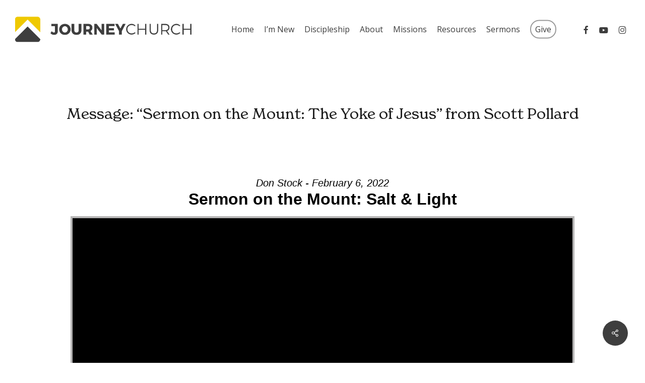

--- FILE ---
content_type: text/html; charset=UTF-8
request_url: https://journeychattanooga.com/messages/sermon-on-the-mount-the-yoke-of-jesus/?enmse=1&enmse_sid=35&enmse_mid=212
body_size: 26694
content:
<!doctype html>
<html lang="en-US" class="no-js">
<head>
	<meta charset="UTF-8">
<script type="text/javascript">
/* <![CDATA[ */
var gform;gform||(document.addEventListener("gform_main_scripts_loaded",function(){gform.scriptsLoaded=!0}),document.addEventListener("gform/theme/scripts_loaded",function(){gform.themeScriptsLoaded=!0}),window.addEventListener("DOMContentLoaded",function(){gform.domLoaded=!0}),gform={domLoaded:!1,scriptsLoaded:!1,themeScriptsLoaded:!1,isFormEditor:()=>"function"==typeof InitializeEditor,callIfLoaded:function(o){return!(!gform.domLoaded||!gform.scriptsLoaded||!gform.themeScriptsLoaded&&!gform.isFormEditor()||(gform.isFormEditor()&&console.warn("The use of gform.initializeOnLoaded() is deprecated in the form editor context and will be removed in Gravity Forms 3.1."),o(),0))},initializeOnLoaded:function(o){gform.callIfLoaded(o)||(document.addEventListener("gform_main_scripts_loaded",()=>{gform.scriptsLoaded=!0,gform.callIfLoaded(o)}),document.addEventListener("gform/theme/scripts_loaded",()=>{gform.themeScriptsLoaded=!0,gform.callIfLoaded(o)}),window.addEventListener("DOMContentLoaded",()=>{gform.domLoaded=!0,gform.callIfLoaded(o)}))},hooks:{action:{},filter:{}},addAction:function(o,r,e,t){gform.addHook("action",o,r,e,t)},addFilter:function(o,r,e,t){gform.addHook("filter",o,r,e,t)},doAction:function(o){gform.doHook("action",o,arguments)},applyFilters:function(o){return gform.doHook("filter",o,arguments)},removeAction:function(o,r){gform.removeHook("action",o,r)},removeFilter:function(o,r,e){gform.removeHook("filter",o,r,e)},addHook:function(o,r,e,t,n){null==gform.hooks[o][r]&&(gform.hooks[o][r]=[]);var d=gform.hooks[o][r];null==n&&(n=r+"_"+d.length),gform.hooks[o][r].push({tag:n,callable:e,priority:t=null==t?10:t})},doHook:function(r,o,e){var t;if(e=Array.prototype.slice.call(e,1),null!=gform.hooks[r][o]&&((o=gform.hooks[r][o]).sort(function(o,r){return o.priority-r.priority}),o.forEach(function(o){"function"!=typeof(t=o.callable)&&(t=window[t]),"action"==r?t.apply(null,e):e[0]=t.apply(null,e)})),"filter"==r)return e[0]},removeHook:function(o,r,t,n){var e;null!=gform.hooks[o][r]&&(e=(e=gform.hooks[o][r]).filter(function(o,r,e){return!!(null!=n&&n!=o.tag||null!=t&&t!=o.priority)}),gform.hooks[o][r]=e)}});
/* ]]> */
</script>

	<meta name="viewport" content="width=device-width, initial-scale=1, maximum-scale=1, user-scalable=0" /><meta name='robots' content='index, follow, max-image-preview:large, max-snippet:-1, max-video-preview:-1' />

	<!-- This site is optimized with the Yoast SEO plugin v26.5 - https://yoast.com/wordpress/plugins/seo/ -->
	<title>Message: &quot;Sermon on the Mount: The Yoke of Jesus&quot; from Scott Pollard - Journey Church</title>
	<link rel="canonical" href="https://journeychattanooga.com/messages/sermon-on-the-mount-the-yoke-of-jesus/" />
	<meta property="og:locale" content="en_US" />
	<meta property="og:type" content="article" />
	<meta property="og:title" content="Message: &quot;Sermon on the Mount: The Yoke of Jesus&quot; from Scott Pollard - Journey Church" />
	<meta property="og:description" content="A message from the series &quot;Sermon on the Mount.&quot;" />
	<meta property="og:url" content="https://journeychattanooga.com/messages/sermon-on-the-mount-the-yoke-of-jesus/" />
	<meta property="og:site_name" content="Journey Church" />
	<meta property="article:modified_time" content="2025-04-23T02:42:48+00:00" />
	<meta name="twitter:card" content="summary_large_image" />
	<script type="application/ld+json" class="yoast-schema-graph">{"@context":"https://schema.org","@graph":[{"@type":"WebPage","@id":"https://journeychattanooga.com/messages/sermon-on-the-mount-the-yoke-of-jesus/","url":"https://journeychattanooga.com/messages/sermon-on-the-mount-the-yoke-of-jesus/","name":"Message: \"Sermon on the Mount: The Yoke of Jesus\" from Scott Pollard - Journey Church","isPartOf":{"@id":"https://journeychattanooga.com/#website"},"datePublished":"2022-01-02T13:46:46+00:00","dateModified":"2025-04-23T02:42:48+00:00","breadcrumb":{"@id":"https://journeychattanooga.com/messages/sermon-on-the-mount-the-yoke-of-jesus/#breadcrumb"},"inLanguage":"en-US","potentialAction":[{"@type":"ReadAction","target":["https://journeychattanooga.com/messages/sermon-on-the-mount-the-yoke-of-jesus/"]}]},{"@type":"BreadcrumbList","@id":"https://journeychattanooga.com/messages/sermon-on-the-mount-the-yoke-of-jesus/#breadcrumb","itemListElement":[{"@type":"ListItem","position":1,"name":"Messages","item":"https://journeychattanooga.com/messages/"},{"@type":"ListItem","position":2,"name":"Message: &#8220;Sermon on the Mount: The Yoke of Jesus&#8221; from Scott Pollard"}]},{"@type":"WebSite","@id":"https://journeychattanooga.com/#website","url":"https://journeychattanooga.com/","name":"Journey Church","description":"Chattanooga, Tn","potentialAction":[{"@type":"SearchAction","target":{"@type":"EntryPoint","urlTemplate":"https://journeychattanooga.com/?s={search_term_string}"},"query-input":{"@type":"PropertyValueSpecification","valueRequired":true,"valueName":"search_term_string"}}],"inLanguage":"en-US"}]}</script>
	<!-- / Yoast SEO plugin. -->


<link rel='dns-prefetch' href='//www.googletagmanager.com' />
<link rel='dns-prefetch' href='//fonts.googleapis.com' />
<link rel="alternate" type="application/rss+xml" title="Journey Church &raquo; Feed" href="https://journeychattanooga.com/feed/" />
<link rel="alternate" type="application/rss+xml" title="Journey Church &raquo; Comments Feed" href="https://journeychattanooga.com/comments/feed/" />
<link rel="alternate" title="oEmbed (JSON)" type="application/json+oembed" href="https://journeychattanooga.com/wp-json/oembed/1.0/embed?url=https%3A%2F%2Fjourneychattanooga.com%2Fmessages%2Fsermon-on-the-mount-the-yoke-of-jesus%2F" />
<link rel="alternate" title="oEmbed (XML)" type="text/xml+oembed" href="https://journeychattanooga.com/wp-json/oembed/1.0/embed?url=https%3A%2F%2Fjourneychattanooga.com%2Fmessages%2Fsermon-on-the-mount-the-yoke-of-jesus%2F&#038;format=xml" />
<style id='wp-img-auto-sizes-contain-inline-css' type='text/css'>
img:is([sizes=auto i],[sizes^="auto," i]){contain-intrinsic-size:3000px 1500px}
/*# sourceURL=wp-img-auto-sizes-contain-inline-css */
</style>
<link rel='stylesheet' id='SeriesEngineFrontendStyles-css' href='https://journeychattanooga.com/wp-content/plugins/seriesengine_plugin/css/se_styles.css?ver=6.9' type='text/css' media='all' />
<link rel='stylesheet' id='mediaelement-css' href='https://journeychattanooga.com/wp-includes/js/mediaelement/mediaelementplayer-legacy.min.css?ver=4.2.17' type='text/css' media='all' />
<link rel='stylesheet' id='wp-mediaelement-css' href='https://journeychattanooga.com/wp-includes/js/mediaelement/wp-mediaelement.min.css?ver=6.9' type='text/css' media='all' />
<style id='wp-mediaelement-inline-css' type='text/css'>
body .mejs-container .mejs-controls >.mejs-horizontal-volume-slider{height:26px;width:56px;position:relative;display:block;float:left;}.mejs-controls .mejs-horizontal-volume-slider .mejs-horizontal-volume-total{background:rgba(255,255,255,.33)}.mejs-controls .mejs-button button:focus{outline:none}body[data-button-style*="_rounded"] .mejs-button>button,body[data-button-style^="rounded"] .mejs-controls .mejs-pause button,body .mejs-controls .mejs-pause{border-radius:0!important;}.mejs-controls .mejs-time-rail .mejs-time-loaded{background-color:rgba(255,255,255,0.3)!important}.mejs-video .mejs-controls .mejs-time-rail{padding-top:12px}.mejs-audio .mejs-controls .mejs-time-rail{padding-top:11px}.mejs-video .mejs-controls .mejs-time-rail .mejs-time-current,.mejs-video .mejs-controls .mejs-time-rail span,.mejs-video .mejs-controls .mejs-time-rail a,.mejs-video .mejs-controls .mejs-time-rail .mejs-time-loaded{height:8px}.mejs-audio .mejs-controls .mejs-time-rail .mejs-time-current,.mejs-audio .mejs-controls .mejs-time-rail span,.mejs-audio .mejs-controls .mejs-time-rail a,.mejs-audio .mejs-controls .mejs-time-rail .mejs-time-loaded{height:8px}#ajax-content-wrap .mejs-container{background-color:transparent;background-image:none!important}.wp-video{margin-bottom:20px;}.wp-video,.mejs-container .mejs-poster img{max-width:none!important;width:100%!important}.wp-video-shortcode.mejs-container .mejs-poster img{visibility:hidden;display:block;margin-bottom:0;}.mejs-container-fullscreen .mejs-poster img{height:100%!important}body .mejs-poster{background-size:cover}body .mejs-container .mejs-controls .mejs-time{opacity:0.8;}body .mejs-controls button{transition:opacity 0.15s ease}body .mejs-controls button:hover,.mejs-controls .mejs-fullscreen-button:hover button{opacity:0.8}#ajax-content-wrap .mejs-controls .mejs-time-rail .mejs-time-total{background-color:rgba(255,255,255,0.25)}.mejs-controls .mejs-horizontal-volume-slider .mejs-horizontal-volume-current{background:transparent!important}body .mejs-controls .mejs-button button{font-size:18px;color:#fff;width:auto;position:relative;display:inline-block;}body .mejs-controls .mejs-button:not(.mejs-replay) button{background-image:none}body .mejs-controls .mejs-button.mejs-replay button{width:20px;}body .mejs-controls button:before{text-decoration:inherit;display:inline-block;speak:none}body .mejs-controls .mejs-play button:before{content:"\e052"}body .mejs-controls .mejs-mute button:before{content:"\e098"}body .mejs-controls .mejs-unmute button:before{content:"\e099"}body .mejs-controls .mejs-fullscreen-button button:before{content:"\e110";font-size:17px}body .mejs-controls .mejs-fullscreen-button.mejs-unfullscreen button:before{content:"\e111"}body .mejs-button.mejs-volume-button{margin-left:5px}body .mejs-controls .mejs-pause{top:2px;left:2px;position:relative;}body .mejs-controls .mejs-pause button{border-left:3px solid #fff;border-right:3px solid #fff;width:9px;height:12px;right:3px;top:2px}#ajax-content-wrap .mejs-container.mejs-audio{height:44px!important;background-color:rgba(0,0,0,1)}#ajax-content-wrap .mejs-container.mejs-audio .mejs-playpause-button{margin-left:0;}body .mejs-container.mejs-audio .mejs-controls{height:42px}body .mejs-container:not(.mejs-audio) .mejs-controls:before{background:linear-gradient(rgba(255,255,255,0) -2%,rgba(0,0,0,0) 35%,rgba(0,0,0,0.04) 44%,rgba(0,0,0,0.8) 100%,rgba(0,0,0,0.6) 100%);position:absolute;bottom:0;left:0;width:100%;height:400%;z-index:11;border-radius:4px;content:" "}body .mfp-wrap .mfp-content .mejs-container:not(.mejs-audio) .mejs-controls:before{border-radius:0;}body .mejs-container .mejs-controls >*{z-index:100;position:relative}body .mejs-container .mejs-controls{background:none!important;height:50px}#ajax-content-wrap .mejs-playpause-button{margin-left:20px}#ajax-content-wrap .mejs-fullscreen-button{margin-right:20px}body .mejs-video .mejs-controls .mejs-time-rail .mejs-time-float{color:#fff;border:none;background-color:transparent}body .mejs-controls .mejs-time-rail .mejs-time-float-corner{border-color:transparent transparent}body .mejs-audio .mejs-controls .mejs-time-rail .mejs-time-float{border:none;background-color:#fff;height:15px;box-shadow:0 2px 12px rgba(0,0,0,0.25)}
/*# sourceURL=wp-mediaelement-inline-css */
</style>
<link rel='stylesheet' id='seriesenginefontawesome-css' href='https://journeychattanooga.com/wp-content/plugins/seriesengine_plugin/css/font-awesome/css/font-awesome.min.css?ver=6.9' type='text/css' media='all' />
<link rel='stylesheet' id='mec-select2-style-css' href='https://journeychattanooga.com/wp-content/plugins/modern-events-calendar/assets/packages/select2/select2.min.css?ver=7.27.0' type='text/css' media='all' />
<link rel='stylesheet' id='mec-font-icons-css' href='https://journeychattanooga.com/wp-content/plugins/modern-events-calendar/assets/css/iconfonts.css?ver=7.27.0' type='text/css' media='all' />
<link rel='stylesheet' id='mec-frontend-style-css' href='https://journeychattanooga.com/wp-content/plugins/modern-events-calendar/assets/css/frontend.min.css?ver=7.27.0' type='text/css' media='all' />
<link rel='stylesheet' id='mec-tooltip-style-css' href='https://journeychattanooga.com/wp-content/plugins/modern-events-calendar/assets/packages/tooltip/tooltip.css?ver=7.27.0' type='text/css' media='all' />
<link rel='stylesheet' id='mec-tooltip-shadow-style-css' href='https://journeychattanooga.com/wp-content/plugins/modern-events-calendar/assets/packages/tooltip/tooltipster-sideTip-shadow.min.css?ver=7.27.0' type='text/css' media='all' />
<link rel='stylesheet' id='featherlight-css' href='https://journeychattanooga.com/wp-content/plugins/modern-events-calendar/assets/packages/featherlight/featherlight.css?ver=7.27.0' type='text/css' media='all' />
<link rel='stylesheet' id='mec-lity-style-css' href='https://journeychattanooga.com/wp-content/plugins/modern-events-calendar/assets/packages/lity/lity.min.css?ver=7.27.0' type='text/css' media='all' />
<link rel='stylesheet' id='mec-general-calendar-style-css' href='https://journeychattanooga.com/wp-content/plugins/modern-events-calendar/assets/css/mec-general-calendar.css?ver=7.27.0' type='text/css' media='all' />
<style id='wp-emoji-styles-inline-css' type='text/css'>

	img.wp-smiley, img.emoji {
		display: inline !important;
		border: none !important;
		box-shadow: none !important;
		height: 1em !important;
		width: 1em !important;
		margin: 0 0.07em !important;
		vertical-align: -0.1em !important;
		background: none !important;
		padding: 0 !important;
	}
/*# sourceURL=wp-emoji-styles-inline-css */
</style>
<style id='wp-block-library-inline-css' type='text/css'>
:root{--wp-block-synced-color:#7a00df;--wp-block-synced-color--rgb:122,0,223;--wp-bound-block-color:var(--wp-block-synced-color);--wp-editor-canvas-background:#ddd;--wp-admin-theme-color:#007cba;--wp-admin-theme-color--rgb:0,124,186;--wp-admin-theme-color-darker-10:#006ba1;--wp-admin-theme-color-darker-10--rgb:0,107,160.5;--wp-admin-theme-color-darker-20:#005a87;--wp-admin-theme-color-darker-20--rgb:0,90,135;--wp-admin-border-width-focus:2px}@media (min-resolution:192dpi){:root{--wp-admin-border-width-focus:1.5px}}.wp-element-button{cursor:pointer}:root .has-very-light-gray-background-color{background-color:#eee}:root .has-very-dark-gray-background-color{background-color:#313131}:root .has-very-light-gray-color{color:#eee}:root .has-very-dark-gray-color{color:#313131}:root .has-vivid-green-cyan-to-vivid-cyan-blue-gradient-background{background:linear-gradient(135deg,#00d084,#0693e3)}:root .has-purple-crush-gradient-background{background:linear-gradient(135deg,#34e2e4,#4721fb 50%,#ab1dfe)}:root .has-hazy-dawn-gradient-background{background:linear-gradient(135deg,#faaca8,#dad0ec)}:root .has-subdued-olive-gradient-background{background:linear-gradient(135deg,#fafae1,#67a671)}:root .has-atomic-cream-gradient-background{background:linear-gradient(135deg,#fdd79a,#004a59)}:root .has-nightshade-gradient-background{background:linear-gradient(135deg,#330968,#31cdcf)}:root .has-midnight-gradient-background{background:linear-gradient(135deg,#020381,#2874fc)}:root{--wp--preset--font-size--normal:16px;--wp--preset--font-size--huge:42px}.has-regular-font-size{font-size:1em}.has-larger-font-size{font-size:2.625em}.has-normal-font-size{font-size:var(--wp--preset--font-size--normal)}.has-huge-font-size{font-size:var(--wp--preset--font-size--huge)}.has-text-align-center{text-align:center}.has-text-align-left{text-align:left}.has-text-align-right{text-align:right}.has-fit-text{white-space:nowrap!important}#end-resizable-editor-section{display:none}.aligncenter{clear:both}.items-justified-left{justify-content:flex-start}.items-justified-center{justify-content:center}.items-justified-right{justify-content:flex-end}.items-justified-space-between{justify-content:space-between}.screen-reader-text{border:0;clip-path:inset(50%);height:1px;margin:-1px;overflow:hidden;padding:0;position:absolute;width:1px;word-wrap:normal!important}.screen-reader-text:focus{background-color:#ddd;clip-path:none;color:#444;display:block;font-size:1em;height:auto;left:5px;line-height:normal;padding:15px 23px 14px;text-decoration:none;top:5px;width:auto;z-index:100000}html :where(.has-border-color){border-style:solid}html :where([style*=border-top-color]){border-top-style:solid}html :where([style*=border-right-color]){border-right-style:solid}html :where([style*=border-bottom-color]){border-bottom-style:solid}html :where([style*=border-left-color]){border-left-style:solid}html :where([style*=border-width]){border-style:solid}html :where([style*=border-top-width]){border-top-style:solid}html :where([style*=border-right-width]){border-right-style:solid}html :where([style*=border-bottom-width]){border-bottom-style:solid}html :where([style*=border-left-width]){border-left-style:solid}html :where(img[class*=wp-image-]){height:auto;max-width:100%}:where(figure){margin:0 0 1em}html :where(.is-position-sticky){--wp-admin--admin-bar--position-offset:var(--wp-admin--admin-bar--height,0px)}@media screen and (max-width:600px){html :where(.is-position-sticky){--wp-admin--admin-bar--position-offset:0px}}

/*# sourceURL=wp-block-library-inline-css */
</style><style id='global-styles-inline-css' type='text/css'>
:root{--wp--preset--aspect-ratio--square: 1;--wp--preset--aspect-ratio--4-3: 4/3;--wp--preset--aspect-ratio--3-4: 3/4;--wp--preset--aspect-ratio--3-2: 3/2;--wp--preset--aspect-ratio--2-3: 2/3;--wp--preset--aspect-ratio--16-9: 16/9;--wp--preset--aspect-ratio--9-16: 9/16;--wp--preset--color--black: #000000;--wp--preset--color--cyan-bluish-gray: #abb8c3;--wp--preset--color--white: #ffffff;--wp--preset--color--pale-pink: #f78da7;--wp--preset--color--vivid-red: #cf2e2e;--wp--preset--color--luminous-vivid-orange: #ff6900;--wp--preset--color--luminous-vivid-amber: #fcb900;--wp--preset--color--light-green-cyan: #7bdcb5;--wp--preset--color--vivid-green-cyan: #00d084;--wp--preset--color--pale-cyan-blue: #8ed1fc;--wp--preset--color--vivid-cyan-blue: #0693e3;--wp--preset--color--vivid-purple: #9b51e0;--wp--preset--gradient--vivid-cyan-blue-to-vivid-purple: linear-gradient(135deg,rgb(6,147,227) 0%,rgb(155,81,224) 100%);--wp--preset--gradient--light-green-cyan-to-vivid-green-cyan: linear-gradient(135deg,rgb(122,220,180) 0%,rgb(0,208,130) 100%);--wp--preset--gradient--luminous-vivid-amber-to-luminous-vivid-orange: linear-gradient(135deg,rgb(252,185,0) 0%,rgb(255,105,0) 100%);--wp--preset--gradient--luminous-vivid-orange-to-vivid-red: linear-gradient(135deg,rgb(255,105,0) 0%,rgb(207,46,46) 100%);--wp--preset--gradient--very-light-gray-to-cyan-bluish-gray: linear-gradient(135deg,rgb(238,238,238) 0%,rgb(169,184,195) 100%);--wp--preset--gradient--cool-to-warm-spectrum: linear-gradient(135deg,rgb(74,234,220) 0%,rgb(151,120,209) 20%,rgb(207,42,186) 40%,rgb(238,44,130) 60%,rgb(251,105,98) 80%,rgb(254,248,76) 100%);--wp--preset--gradient--blush-light-purple: linear-gradient(135deg,rgb(255,206,236) 0%,rgb(152,150,240) 100%);--wp--preset--gradient--blush-bordeaux: linear-gradient(135deg,rgb(254,205,165) 0%,rgb(254,45,45) 50%,rgb(107,0,62) 100%);--wp--preset--gradient--luminous-dusk: linear-gradient(135deg,rgb(255,203,112) 0%,rgb(199,81,192) 50%,rgb(65,88,208) 100%);--wp--preset--gradient--pale-ocean: linear-gradient(135deg,rgb(255,245,203) 0%,rgb(182,227,212) 50%,rgb(51,167,181) 100%);--wp--preset--gradient--electric-grass: linear-gradient(135deg,rgb(202,248,128) 0%,rgb(113,206,126) 100%);--wp--preset--gradient--midnight: linear-gradient(135deg,rgb(2,3,129) 0%,rgb(40,116,252) 100%);--wp--preset--font-size--small: 13px;--wp--preset--font-size--medium: 20px;--wp--preset--font-size--large: 36px;--wp--preset--font-size--x-large: 42px;--wp--preset--spacing--20: 0.44rem;--wp--preset--spacing--30: 0.67rem;--wp--preset--spacing--40: 1rem;--wp--preset--spacing--50: 1.5rem;--wp--preset--spacing--60: 2.25rem;--wp--preset--spacing--70: 3.38rem;--wp--preset--spacing--80: 5.06rem;--wp--preset--shadow--natural: 6px 6px 9px rgba(0, 0, 0, 0.2);--wp--preset--shadow--deep: 12px 12px 50px rgba(0, 0, 0, 0.4);--wp--preset--shadow--sharp: 6px 6px 0px rgba(0, 0, 0, 0.2);--wp--preset--shadow--outlined: 6px 6px 0px -3px rgb(255, 255, 255), 6px 6px rgb(0, 0, 0);--wp--preset--shadow--crisp: 6px 6px 0px rgb(0, 0, 0);}:root { --wp--style--global--content-size: 1300px;--wp--style--global--wide-size: 1300px; }:where(body) { margin: 0; }.wp-site-blocks > .alignleft { float: left; margin-right: 2em; }.wp-site-blocks > .alignright { float: right; margin-left: 2em; }.wp-site-blocks > .aligncenter { justify-content: center; margin-left: auto; margin-right: auto; }:where(.is-layout-flex){gap: 0.5em;}:where(.is-layout-grid){gap: 0.5em;}.is-layout-flow > .alignleft{float: left;margin-inline-start: 0;margin-inline-end: 2em;}.is-layout-flow > .alignright{float: right;margin-inline-start: 2em;margin-inline-end: 0;}.is-layout-flow > .aligncenter{margin-left: auto !important;margin-right: auto !important;}.is-layout-constrained > .alignleft{float: left;margin-inline-start: 0;margin-inline-end: 2em;}.is-layout-constrained > .alignright{float: right;margin-inline-start: 2em;margin-inline-end: 0;}.is-layout-constrained > .aligncenter{margin-left: auto !important;margin-right: auto !important;}.is-layout-constrained > :where(:not(.alignleft):not(.alignright):not(.alignfull)){max-width: var(--wp--style--global--content-size);margin-left: auto !important;margin-right: auto !important;}.is-layout-constrained > .alignwide{max-width: var(--wp--style--global--wide-size);}body .is-layout-flex{display: flex;}.is-layout-flex{flex-wrap: wrap;align-items: center;}.is-layout-flex > :is(*, div){margin: 0;}body .is-layout-grid{display: grid;}.is-layout-grid > :is(*, div){margin: 0;}body{padding-top: 0px;padding-right: 0px;padding-bottom: 0px;padding-left: 0px;}:root :where(.wp-element-button, .wp-block-button__link){background-color: #32373c;border-width: 0;color: #fff;font-family: inherit;font-size: inherit;font-style: inherit;font-weight: inherit;letter-spacing: inherit;line-height: inherit;padding-top: calc(0.667em + 2px);padding-right: calc(1.333em + 2px);padding-bottom: calc(0.667em + 2px);padding-left: calc(1.333em + 2px);text-decoration: none;text-transform: inherit;}.has-black-color{color: var(--wp--preset--color--black) !important;}.has-cyan-bluish-gray-color{color: var(--wp--preset--color--cyan-bluish-gray) !important;}.has-white-color{color: var(--wp--preset--color--white) !important;}.has-pale-pink-color{color: var(--wp--preset--color--pale-pink) !important;}.has-vivid-red-color{color: var(--wp--preset--color--vivid-red) !important;}.has-luminous-vivid-orange-color{color: var(--wp--preset--color--luminous-vivid-orange) !important;}.has-luminous-vivid-amber-color{color: var(--wp--preset--color--luminous-vivid-amber) !important;}.has-light-green-cyan-color{color: var(--wp--preset--color--light-green-cyan) !important;}.has-vivid-green-cyan-color{color: var(--wp--preset--color--vivid-green-cyan) !important;}.has-pale-cyan-blue-color{color: var(--wp--preset--color--pale-cyan-blue) !important;}.has-vivid-cyan-blue-color{color: var(--wp--preset--color--vivid-cyan-blue) !important;}.has-vivid-purple-color{color: var(--wp--preset--color--vivid-purple) !important;}.has-black-background-color{background-color: var(--wp--preset--color--black) !important;}.has-cyan-bluish-gray-background-color{background-color: var(--wp--preset--color--cyan-bluish-gray) !important;}.has-white-background-color{background-color: var(--wp--preset--color--white) !important;}.has-pale-pink-background-color{background-color: var(--wp--preset--color--pale-pink) !important;}.has-vivid-red-background-color{background-color: var(--wp--preset--color--vivid-red) !important;}.has-luminous-vivid-orange-background-color{background-color: var(--wp--preset--color--luminous-vivid-orange) !important;}.has-luminous-vivid-amber-background-color{background-color: var(--wp--preset--color--luminous-vivid-amber) !important;}.has-light-green-cyan-background-color{background-color: var(--wp--preset--color--light-green-cyan) !important;}.has-vivid-green-cyan-background-color{background-color: var(--wp--preset--color--vivid-green-cyan) !important;}.has-pale-cyan-blue-background-color{background-color: var(--wp--preset--color--pale-cyan-blue) !important;}.has-vivid-cyan-blue-background-color{background-color: var(--wp--preset--color--vivid-cyan-blue) !important;}.has-vivid-purple-background-color{background-color: var(--wp--preset--color--vivid-purple) !important;}.has-black-border-color{border-color: var(--wp--preset--color--black) !important;}.has-cyan-bluish-gray-border-color{border-color: var(--wp--preset--color--cyan-bluish-gray) !important;}.has-white-border-color{border-color: var(--wp--preset--color--white) !important;}.has-pale-pink-border-color{border-color: var(--wp--preset--color--pale-pink) !important;}.has-vivid-red-border-color{border-color: var(--wp--preset--color--vivid-red) !important;}.has-luminous-vivid-orange-border-color{border-color: var(--wp--preset--color--luminous-vivid-orange) !important;}.has-luminous-vivid-amber-border-color{border-color: var(--wp--preset--color--luminous-vivid-amber) !important;}.has-light-green-cyan-border-color{border-color: var(--wp--preset--color--light-green-cyan) !important;}.has-vivid-green-cyan-border-color{border-color: var(--wp--preset--color--vivid-green-cyan) !important;}.has-pale-cyan-blue-border-color{border-color: var(--wp--preset--color--pale-cyan-blue) !important;}.has-vivid-cyan-blue-border-color{border-color: var(--wp--preset--color--vivid-cyan-blue) !important;}.has-vivid-purple-border-color{border-color: var(--wp--preset--color--vivid-purple) !important;}.has-vivid-cyan-blue-to-vivid-purple-gradient-background{background: var(--wp--preset--gradient--vivid-cyan-blue-to-vivid-purple) !important;}.has-light-green-cyan-to-vivid-green-cyan-gradient-background{background: var(--wp--preset--gradient--light-green-cyan-to-vivid-green-cyan) !important;}.has-luminous-vivid-amber-to-luminous-vivid-orange-gradient-background{background: var(--wp--preset--gradient--luminous-vivid-amber-to-luminous-vivid-orange) !important;}.has-luminous-vivid-orange-to-vivid-red-gradient-background{background: var(--wp--preset--gradient--luminous-vivid-orange-to-vivid-red) !important;}.has-very-light-gray-to-cyan-bluish-gray-gradient-background{background: var(--wp--preset--gradient--very-light-gray-to-cyan-bluish-gray) !important;}.has-cool-to-warm-spectrum-gradient-background{background: var(--wp--preset--gradient--cool-to-warm-spectrum) !important;}.has-blush-light-purple-gradient-background{background: var(--wp--preset--gradient--blush-light-purple) !important;}.has-blush-bordeaux-gradient-background{background: var(--wp--preset--gradient--blush-bordeaux) !important;}.has-luminous-dusk-gradient-background{background: var(--wp--preset--gradient--luminous-dusk) !important;}.has-pale-ocean-gradient-background{background: var(--wp--preset--gradient--pale-ocean) !important;}.has-electric-grass-gradient-background{background: var(--wp--preset--gradient--electric-grass) !important;}.has-midnight-gradient-background{background: var(--wp--preset--gradient--midnight) !important;}.has-small-font-size{font-size: var(--wp--preset--font-size--small) !important;}.has-medium-font-size{font-size: var(--wp--preset--font-size--medium) !important;}.has-large-font-size{font-size: var(--wp--preset--font-size--large) !important;}.has-x-large-font-size{font-size: var(--wp--preset--font-size--x-large) !important;}
/*# sourceURL=global-styles-inline-css */
</style>

<link rel='stylesheet' id='wp-components-css' href='https://journeychattanooga.com/wp-includes/css/dist/components/style.min.css?ver=6.9' type='text/css' media='all' />
<link rel='stylesheet' id='wp-preferences-css' href='https://journeychattanooga.com/wp-includes/css/dist/preferences/style.min.css?ver=6.9' type='text/css' media='all' />
<link rel='stylesheet' id='wp-block-editor-css' href='https://journeychattanooga.com/wp-includes/css/dist/block-editor/style.min.css?ver=6.9' type='text/css' media='all' />
<link rel='stylesheet' id='popup-maker-block-library-style-css' href='https://journeychattanooga.com/wp-content/plugins/popup-maker/dist/packages/block-library-style.css?ver=dbea705cfafe089d65f1' type='text/css' media='all' />
<link rel='stylesheet' id='salient-social-css' href='https://journeychattanooga.com/wp-content/plugins/salient-social/css/style.css?ver=1.2.5' type='text/css' media='all' />
<style id='salient-social-inline-css' type='text/css'>

  .sharing-default-minimal .nectar-love.loved,
  body .nectar-social[data-color-override="override"].fixed > a:before, 
  body .nectar-social[data-color-override="override"].fixed .nectar-social-inner a,
  .sharing-default-minimal .nectar-social[data-color-override="override"] .nectar-social-inner a:hover,
  .nectar-social.vertical[data-color-override="override"] .nectar-social-inner a:hover {
    background-color: #3e3e3e;
  }
  .nectar-social.hover .nectar-love.loved,
  .nectar-social.hover > .nectar-love-button a:hover,
  .nectar-social[data-color-override="override"].hover > div a:hover,
  #single-below-header .nectar-social[data-color-override="override"].hover > div a:hover,
  .nectar-social[data-color-override="override"].hover .share-btn:hover,
  .sharing-default-minimal .nectar-social[data-color-override="override"] .nectar-social-inner a {
    border-color: #3e3e3e;
  }
  #single-below-header .nectar-social.hover .nectar-love.loved i,
  #single-below-header .nectar-social.hover[data-color-override="override"] a:hover,
  #single-below-header .nectar-social.hover[data-color-override="override"] a:hover i,
  #single-below-header .nectar-social.hover .nectar-love-button a:hover i,
  .nectar-love:hover i,
  .hover .nectar-love:hover .total_loves,
  .nectar-love.loved i,
  .nectar-social.hover .nectar-love.loved .total_loves,
  .nectar-social.hover .share-btn:hover, 
  .nectar-social[data-color-override="override"].hover .nectar-social-inner a:hover,
  .nectar-social[data-color-override="override"].hover > div:hover span,
  .sharing-default-minimal .nectar-social[data-color-override="override"] .nectar-social-inner a:not(:hover) i,
  .sharing-default-minimal .nectar-social[data-color-override="override"] .nectar-social-inner a:not(:hover) {
    color: #3e3e3e;
  }
/*# sourceURL=salient-social-inline-css */
</style>
<link rel='stylesheet' id='uaf_client_css-css' href='https://journeychattanooga.com/wp-content/uploads/useanyfont/uaf.css?ver=1765114952' type='text/css' media='all' />
<link rel='stylesheet' id='font-awesome-css' href='https://journeychattanooga.com/wp-content/themes/salient/css/font-awesome-legacy.min.css?ver=4.7.1' type='text/css' media='all' />
<link rel='stylesheet' id='salient-grid-system-css' href='https://journeychattanooga.com/wp-content/themes/salient/css/build/grid-system.css?ver=17.2.0' type='text/css' media='all' />
<link rel='stylesheet' id='main-styles-css' href='https://journeychattanooga.com/wp-content/themes/salient/css/build/style.css?ver=17.2.0' type='text/css' media='all' />
<link rel='stylesheet' id='nectar-single-styles-css' href='https://journeychattanooga.com/wp-content/themes/salient/css/build/single.css?ver=17.2.0' type='text/css' media='all' />
<link rel='stylesheet' id='nectar-brands-css' href='https://journeychattanooga.com/wp-content/themes/salient/css/nectar-brands.css?ver=17.2.0' type='text/css' media='all' />
<link rel='stylesheet' id='nectar_default_font_open_sans-css' href='https://fonts.googleapis.com/css?family=Open+Sans%3A300%2C400%2C600%2C700&#038;subset=latin%2Clatin-ext' type='text/css' media='all' />
<link rel='stylesheet' id='responsive-css' href='https://journeychattanooga.com/wp-content/themes/salient/css/build/responsive.css?ver=17.2.0' type='text/css' media='all' />
<link rel='stylesheet' id='skin-material-css' href='https://journeychattanooga.com/wp-content/themes/salient/css/build/skin-material.css?ver=17.2.0' type='text/css' media='all' />
<link rel='stylesheet' id='salient-wp-menu-dynamic-css' href='https://journeychattanooga.com/wp-content/uploads/salient/menu-dynamic.css?ver=3037' type='text/css' media='all' />
<link rel='stylesheet' id='dynamic-css-css' href='https://journeychattanooga.com/wp-content/themes/salient/css/salient-dynamic-styles.css?ver=83437' type='text/css' media='all' />
<style id='dynamic-css-inline-css' type='text/css'>
#header-space{background-color:#ffffff}@media only screen and (min-width:1000px){body #ajax-content-wrap.no-scroll{min-height:calc(100vh - 116px);height:calc(100vh - 116px)!important;}}@media only screen and (min-width:1000px){#page-header-wrap.fullscreen-header,#page-header-wrap.fullscreen-header #page-header-bg,html:not(.nectar-box-roll-loaded) .nectar-box-roll > #page-header-bg.fullscreen-header,.nectar_fullscreen_zoom_recent_projects,#nectar_fullscreen_rows:not(.afterLoaded) > div{height:calc(100vh - 115px);}.wpb_row.vc_row-o-full-height.top-level,.wpb_row.vc_row-o-full-height.top-level > .col.span_12{min-height:calc(100vh - 115px);}html:not(.nectar-box-roll-loaded) .nectar-box-roll > #page-header-bg.fullscreen-header{top:116px;}.nectar-slider-wrap[data-fullscreen="true"]:not(.loaded),.nectar-slider-wrap[data-fullscreen="true"]:not(.loaded) .swiper-container{height:calc(100vh - 114px)!important;}.admin-bar .nectar-slider-wrap[data-fullscreen="true"]:not(.loaded),.admin-bar .nectar-slider-wrap[data-fullscreen="true"]:not(.loaded) .swiper-container{height:calc(100vh - 114px - 32px)!important;}}.admin-bar[class*="page-template-template-no-header"] .wpb_row.vc_row-o-full-height.top-level,.admin-bar[class*="page-template-template-no-header"] .wpb_row.vc_row-o-full-height.top-level > .col.span_12{min-height:calc(100vh - 32px);}body[class*="page-template-template-no-header"] .wpb_row.vc_row-o-full-height.top-level,body[class*="page-template-template-no-header"] .wpb_row.vc_row-o-full-height.top-level > .col.span_12{min-height:100vh;}@media only screen and (max-width:999px){.using-mobile-browser #nectar_fullscreen_rows:not(.afterLoaded):not([data-mobile-disable="on"]) > div{height:calc(100vh - 100px);}.using-mobile-browser .wpb_row.vc_row-o-full-height.top-level,.using-mobile-browser .wpb_row.vc_row-o-full-height.top-level > .col.span_12,[data-permanent-transparent="1"].using-mobile-browser .wpb_row.vc_row-o-full-height.top-level,[data-permanent-transparent="1"].using-mobile-browser .wpb_row.vc_row-o-full-height.top-level > .col.span_12{min-height:calc(100vh - 100px);}html:not(.nectar-box-roll-loaded) .nectar-box-roll > #page-header-bg.fullscreen-header,.nectar_fullscreen_zoom_recent_projects,.nectar-slider-wrap[data-fullscreen="true"]:not(.loaded),.nectar-slider-wrap[data-fullscreen="true"]:not(.loaded) .swiper-container,#nectar_fullscreen_rows:not(.afterLoaded):not([data-mobile-disable="on"]) > div{height:calc(100vh - 47px);}.wpb_row.vc_row-o-full-height.top-level,.wpb_row.vc_row-o-full-height.top-level > .col.span_12{min-height:calc(100vh - 47px);}body[data-transparent-header="false"] #ajax-content-wrap.no-scroll{min-height:calc(100vh - 47px);height:calc(100vh - 47px);}}.screen-reader-text,.nectar-skip-to-content:not(:focus){border:0;clip:rect(1px,1px,1px,1px);clip-path:inset(50%);height:1px;margin:-1px;overflow:hidden;padding:0;position:absolute!important;width:1px;word-wrap:normal!important;}.row .col img:not([srcset]){width:auto;}.row .col img.img-with-animation.nectar-lazy:not([srcset]){width:100%;}
#gform_wrapper_41 input[type=text] {color:#ffffff; border-color: #ffffff; border: 1px solid;}

#gform_wrapper_41 input[type=email] {color:#ffffff; border-color: #ffffff; border: 1px solid;}
/*# sourceURL=dynamic-css-inline-css */
</style>
<link rel='stylesheet' id='salient-child-style-css' href='https://journeychattanooga.com/wp-content/themes/salient-child/style.css?ver=17.2.0' type='text/css' media='all' />
<link rel='stylesheet' id='redux-google-fonts-salient_redux-css' href='https://fonts.googleapis.com/css?family=Open+Sans%3A400&#038;ver=6.9' type='text/css' media='all' />
<script type="text/javascript" src="https://journeychattanooga.com/wp-includes/js/jquery/jquery.min.js?ver=3.7.1" id="jquery-core-js"></script>
<script type="text/javascript" src="https://journeychattanooga.com/wp-includes/js/jquery/jquery-migrate.min.js?ver=3.4.1" id="jquery-migrate-js"></script>
<script type="text/javascript" id="SeriesEngineFrontendJavascript-js-extra">
/* <![CDATA[ */
var seajax = {"ajaxurl":"https://journeychattanooga.com/wp-admin/admin-ajax.php"};
//# sourceURL=SeriesEngineFrontendJavascript-js-extra
/* ]]> */
</script>
<script type="text/javascript" src="https://journeychattanooga.com/wp-content/plugins/seriesengine_plugin/js/seriesenginefrontendnoajax281.js?ver=6.9" id="SeriesEngineFrontendJavascript-js"></script>

<!-- Google tag (gtag.js) snippet added by Site Kit -->
<!-- Google Analytics snippet added by Site Kit -->
<script type="text/javascript" src="https://www.googletagmanager.com/gtag/js?id=GT-5M3642K" id="google_gtagjs-js" async></script>
<script type="text/javascript" id="google_gtagjs-js-after">
/* <![CDATA[ */
window.dataLayer = window.dataLayer || [];function gtag(){dataLayer.push(arguments);}
gtag("set","linker",{"domains":["journeychattanooga.com"]});
gtag("js", new Date());
gtag("set", "developer_id.dZTNiMT", true);
gtag("config", "GT-5M3642K");
 window._googlesitekit = window._googlesitekit || {}; window._googlesitekit.throttledEvents = []; window._googlesitekit.gtagEvent = (name, data) => { var key = JSON.stringify( { name, data } ); if ( !! window._googlesitekit.throttledEvents[ key ] ) { return; } window._googlesitekit.throttledEvents[ key ] = true; setTimeout( () => { delete window._googlesitekit.throttledEvents[ key ]; }, 5 ); gtag( "event", name, { ...data, event_source: "site-kit" } ); }; 
//# sourceURL=google_gtagjs-js-after
/* ]]> */
</script>
<script></script><link rel="https://api.w.org/" href="https://journeychattanooga.com/wp-json/" /><link rel="EditURI" type="application/rsd+xml" title="RSD" href="https://journeychattanooga.com/xmlrpc.php?rsd" />
<meta name="generator" content="WordPress 6.9" />
<link rel='shortlink' href='https://journeychattanooga.com/?p=11448' />
<meta name="generator" content="Site Kit by Google 1.167.0" /><meta property="og:site_name" content="Journey Church" /><meta property="og:description" content="A message from the series &quot;Sermon on the Mount.&quot; " /><meta property="og:title" content="Message: &#8220;Sermon on the Mount: The Yoke of Jesus&#8221; from Scott Pollard" /><meta property="og:image" content="https://journeychattanooga.com/wp-content/uploads/SOTMPost.jpg" /><meta property="og:url" content='https://journeychattanooga.com/messages/sermon-on-the-mount-the-yoke-of-jesus/' /><!-- Display fixes for Internet Explorer -->
	<!--[if IE 9]>
	<link href="https://journeychattanooga.com/wp-content/plugins/seriesengine_plugin/css/ie9_fix.css" rel="stylesheet" type="text/css" />
	<![endif]-->
	<!--[if IE 8]>
	<link href="https://journeychattanooga.com/wp-content/plugins/seriesengine_plugin/css/ie8_fix.css" rel="stylesheet" type="text/css" />
	<![endif]-->
	<!--[if lte IE 7]>
	<link href="https://journeychattanooga.com/wp-content/plugins/seriesengine_plugin/css/ie7_fix.css" rel="stylesheet" type="text/css" />
	<![endif]-->
	<!-- end display fixes for Internet Explorer --><script type="text/javascript"> var root = document.getElementsByTagName( "html" )[0]; root.setAttribute( "class", "js" ); </script><meta name="generator" content="Powered by WPBakery Page Builder - drag and drop page builder for WordPress."/>
<link rel="icon" href="https://journeychattanooga.com/wp-content/uploads/cropped-Favicon2019-32x32.png" sizes="32x32" />
<link rel="icon" href="https://journeychattanooga.com/wp-content/uploads/cropped-Favicon2019-192x192.png" sizes="192x192" />
<link rel="apple-touch-icon" href="https://journeychattanooga.com/wp-content/uploads/cropped-Favicon2019-180x180.png" />
<meta name="msapplication-TileImage" content="https://journeychattanooga.com/wp-content/uploads/cropped-Favicon2019-270x270.png" />
<noscript><style> .wpb_animate_when_almost_visible { opacity: 1; }</style></noscript><style>:root,::before,::after{--mec-color-skin: #0093d0;--mec-color-skin-rgba-1: rgba(0,147,208,.25);--mec-color-skin-rgba-2: rgba(0,147,208,.5);--mec-color-skin-rgba-3: rgba(0,147,208,.75);--mec-color-skin-rgba-4: rgba(0,147,208,.11);--mec-primary-border-radius: ;--mec-secondary-border-radius: ;--mec-container-normal-width: 1196px;--mec-container-large-width: 1690px;--mec-fes-main-color: #40d9f1;--mec-fes-main-color-rgba-1: rgba(64, 217, 241, 0.12);--mec-fes-main-color-rgba-2: rgba(64, 217, 241, 0.23);--mec-fes-main-color-rgba-3: rgba(64, 217, 241, 0.03);--mec-fes-main-color-rgba-4: rgba(64, 217, 241, 0.3);--mec-fes-main-color-rgba-5: rgb(64 217 241 / 7%);--mec-fes-main-color-rgba-6: rgba(64, 217, 241, 0.2);</style><style>.mec-event-grid-clean .mec-event-footer {display: none}

.mec-event-grid-clean .mec-event-content {display: none;}

.mec-event-grid-clean .mec-event-article {border: 0;margin-bottom: 0;padding: 0px 0px 0;}

.mec-event-grid-clean .event-grid-t2-head {display: none;}

.single-mec-events #respond {display: none !important;}

.mec-event-tile-view article.mec-tile-item {
  height: 250px;}

.mec-wrap h1 {
   font-size: 28px;
}

.single-mec-events .l-canvas {
    background-color: #f2f2f2 !important;
}

.mec-container {
    max-width: 960px !important;
}

.mec-single-modern .mec-single-event-bar {
    display: none !important;
}

.mec-wrap .mec-single-title {
    display: none !important;
}

.mec-event-content p {
    font-size: 20px;
    font-weight: 500;
}

.mec-wrap .col-md-8 {
    width: 100%;
    background-color: #ffffff;
}

.mec-single-modern .col-md-4 .mec-frontbox {
   display:none;
}

.event-color {
    display: none;
}

.mec-event-grid-simple .mec-event-article::after {
    display: none;
}

.mec-event-grid-simple .mec-event-article {
    padding-bottom: 10px !important;
}

.mec-event-grid-simple .mec-event-date {
    padding-top: 10px !important;
}

.mec-event-grid-simple .mec-event-article {
    background-color: rgba(255, 255, 255, .7);
}

.mec-single-event {
    margin-top: 150px;
}

.single-mec-events #comments {    display: none;
}

.mec-widget-activation-guide {
display: none;}</style><link rel='stylesheet' id='js_composer_front-css' href='https://journeychattanooga.com/wp-content/themes/salient/css/build/plugins/js_composer.css?ver=17.2.0' type='text/css' media='all' />
<link rel='stylesheet' id='gform_basic-css' href='https://journeychattanooga.com/wp-content/plugins/gravityforms/assets/css/dist/basic.min.css?ver=2.9.24' type='text/css' media='all' />
<link rel='stylesheet' id='gform_theme_components-css' href='https://journeychattanooga.com/wp-content/plugins/gravityforms/assets/css/dist/theme-components.min.css?ver=2.9.24' type='text/css' media='all' />
<link rel='stylesheet' id='gform_theme-css' href='https://journeychattanooga.com/wp-content/plugins/gravityforms/assets/css/dist/theme.min.css?ver=2.9.24' type='text/css' media='all' />
<link data-pagespeed-no-defer data-nowprocket data-wpacu-skip data-no-optimize data-noptimize rel='stylesheet' id='main-styles-non-critical-css' href='https://journeychattanooga.com/wp-content/themes/salient/css/build/style-non-critical.css?ver=17.2.0' type='text/css' media='all' />
<link data-pagespeed-no-defer data-nowprocket data-wpacu-skip data-no-optimize data-noptimize rel='stylesheet' id='fancyBox-css' href='https://journeychattanooga.com/wp-content/themes/salient/css/build/plugins/jquery.fancybox.css?ver=3.3.1' type='text/css' media='all' />
<link data-pagespeed-no-defer data-nowprocket data-wpacu-skip data-no-optimize data-noptimize rel='stylesheet' id='nectar-ocm-core-css' href='https://journeychattanooga.com/wp-content/themes/salient/css/build/off-canvas/core.css?ver=17.2.0' type='text/css' media='all' />
<link data-pagespeed-no-defer data-nowprocket data-wpacu-skip data-no-optimize data-noptimize rel='stylesheet' id='nectar-ocm-slide-out-right-hover-css' href='https://journeychattanooga.com/wp-content/themes/salient/css/build/off-canvas/slide-out-right-hover.css?ver=17.2.0' type='text/css' media='all' />
</head><body class="wp-singular enmse_message-template-default single single-enmse_message postid-11448 wp-theme-salient wp-child-theme-salient-child mec-theme-salient material wpb-js-composer js-comp-ver-7.8.2 vc_responsive" data-footer-reveal="false" data-footer-reveal-shadow="none" data-header-format="default" data-body-border="off" data-boxed-style="" data-header-breakpoint="1000" data-dropdown-style="minimal" data-cae="easeOutCubic" data-cad="750" data-megamenu-width="contained" data-aie="none" data-ls="fancybox" data-apte="standard" data-hhun="0" data-fancy-form-rcs="default" data-form-style="default" data-form-submit="regular" data-is="minimal" data-button-style="rounded" data-user-account-button="false" data-flex-cols="true" data-col-gap="default" data-header-inherit-rc="false" data-header-search="false" data-animated-anchors="true" data-ajax-transitions="false" data-full-width-header="true" data-slide-out-widget-area="true" data-slide-out-widget-area-style="slide-out-from-right-hover" data-user-set-ocm="off" data-loading-animation="none" data-bg-header="false" data-responsive="1" data-ext-responsive="true" data-ext-padding="90" data-header-resize="1" data-header-color="custom" data-cart="false" data-remove-m-parallax="" data-remove-m-video-bgs="" data-m-animate="0" data-force-header-trans-color="light" data-smooth-scrolling="0" data-permanent-transparent="false" >
	
	<script type="text/javascript">
	 (function(window, document) {

		document.documentElement.classList.remove("no-js");

		if(navigator.userAgent.match(/(Android|iPod|iPhone|iPad|BlackBerry|IEMobile|Opera Mini)/)) {
			document.body.className += " using-mobile-browser mobile ";
		}
		if(navigator.userAgent.match(/Mac/) && navigator.maxTouchPoints && navigator.maxTouchPoints > 2) {
			document.body.className += " using-ios-device ";
		}

		if( !("ontouchstart" in window) ) {

			var body = document.querySelector("body");
			var winW = window.innerWidth;
			var bodyW = body.clientWidth;

			if (winW > bodyW + 4) {
				body.setAttribute("style", "--scroll-bar-w: " + (winW - bodyW - 4) + "px");
			} else {
				body.setAttribute("style", "--scroll-bar-w: 0px");
			}
		}

	 })(window, document);
   </script><a href="#ajax-content-wrap" class="nectar-skip-to-content">Skip to main content</a><div class="ocm-effect-wrap"><div class="ocm-effect-wrap-inner">	
	<div id="header-space"  data-header-mobile-fixed='1'></div> 
	
		<div id="header-outer" data-has-menu="true" data-has-buttons="no" data-header-button_style="default" data-using-pr-menu="false" data-mobile-fixed="1" data-ptnm="false" data-lhe="text_reveal" data-user-set-bg="#ffffff" data-format="default" data-permanent-transparent="false" data-megamenu-rt="0" data-remove-fixed="0" data-header-resize="1" data-cart="false" data-transparency-option="" data-box-shadow="large" data-shrink-num="6" data-using-secondary="0" data-using-logo="1" data-logo-height="60" data-m-logo-height="24" data-padding="28" data-full-width="true" data-condense="false" >
		
<div id="search-outer" class="nectar">
	<div id="search">
		<div class="container">
			 <div id="search-box">
				 <div class="inner-wrap">
					 <div class="col span_12">
						  <form role="search" action="https://journeychattanooga.com/" method="GET">
														 <input type="text" name="s"  value="" aria-label="Search" placeholder="Search" />
							 
						<span>Hit enter to search or ESC to close</span>
												</form>
					</div><!--/span_12-->
				</div><!--/inner-wrap-->
			 </div><!--/search-box-->
			 <div id="close"><a href="#" role="button"><span class="screen-reader-text">Close Search</span>
				<span class="close-wrap"> <span class="close-line close-line1" role="presentation"></span> <span class="close-line close-line2" role="presentation"></span> </span>				 </a></div>
		 </div><!--/container-->
	</div><!--/search-->
</div><!--/search-outer-->

<header id="top">
	<div class="container">
		<div class="row">
			<div class="col span_3">
								<a id="logo" href="https://journeychattanooga.com" data-supplied-ml-starting-dark="false" data-supplied-ml-starting="false" data-supplied-ml="false" >
					<img class="stnd skip-lazy default-logo dark-version" width="600" height="102" alt="Journey Church" src="https://journeychattanooga.com/wp-content/uploads/JCLogoDark600.png" srcset="https://journeychattanooga.com/wp-content/uploads/JCLogoDark600.png 1x, https://journeychattanooga.com/wp-content/uploads/JourneyLogo2K.png 2x" />				</a>
							</div><!--/span_3-->

			<div class="col span_9 col_last">
									<div class="nectar-mobile-only mobile-header"><div class="inner"></div></div>
													<div class="slide-out-widget-area-toggle mobile-icon slide-out-from-right-hover" data-custom-color="false" data-icon-animation="simple-transform">
						<div> <a href="#slide-out-widget-area" role="button" aria-label="Navigation Menu" aria-expanded="false" class="closed">
							<span class="screen-reader-text">Menu</span><span aria-hidden="true"> <i class="lines-button x2" data-variant="even_lines"> <i class="lines"></i> </i> </span>						</a></div>
					</div>
				
									<nav aria-label="Main Menu">
													<ul class="sf-menu">
								<li id="menu-item-26" class="menu-item menu-item-type-post_type menu-item-object-page menu-item-home nectar-regular-menu-item menu-item-26"><a href="https://journeychattanooga.com/"><span class="menu-title-text"><span class="nectar-text-reveal-button"><span class="nectar-text-reveal-button__text" data-text="Home">Home</span></span></span></a></li>
<li id="menu-item-30" class="menu-item menu-item-type-post_type menu-item-object-page menu-item-has-children nectar-regular-menu-item menu-item-30"><a href="https://journeychattanooga.com/new/" aria-haspopup="true" aria-expanded="false"><span class="menu-title-text"><span class="nectar-text-reveal-button"><span class="nectar-text-reveal-button__text" data-text="I’m New">I’m New</span></span></span></a>
<ul class="sub-menu">
	<li id="menu-item-11855" class="menu-item menu-item-type-post_type menu-item-object-page nectar-regular-menu-item menu-item-11855"><a href="https://journeychattanooga.com/guest/"><span class="menu-title-text">Guest Form</span></a></li>
	<li id="menu-item-11990" class="menu-item menu-item-type-post_type menu-item-object-page nectar-regular-menu-item menu-item-11990"><a href="https://journeychattanooga.com/serve/"><span class="menu-title-text">Serve</span></a></li>
	<li id="menu-item-11966" class="menu-item menu-item-type-post_type menu-item-object-page nectar-regular-menu-item menu-item-11966"><a href="https://journeychattanooga.com/membership-pathway/"><span class="menu-title-text">Become a Member</span></a></li>
</ul>
</li>
<li id="menu-item-11928" class="menu-item menu-item-type-post_type menu-item-object-page menu-item-has-children nectar-regular-menu-item menu-item-11928"><a href="https://journeychattanooga.com/discipleship/" aria-haspopup="true" aria-expanded="false"><span class="menu-title-text"><span class="nectar-text-reveal-button"><span class="nectar-text-reveal-button__text" data-text="Discipleship">Discipleship</span></span></span></a>
<ul class="sub-menu">
	<li id="menu-item-11963" class="menu-item menu-item-type-post_type menu-item-object-page nectar-regular-menu-item menu-item-11963"><a href="https://journeychattanooga.com/baptism/"><span class="menu-title-text">Baptism</span></a></li>
	<li id="menu-item-11960" class="menu-item menu-item-type-post_type menu-item-object-page nectar-regular-menu-item menu-item-11960"><a href="https://journeychattanooga.com/students/"><span class="menu-title-text">Journey Students</span></a></li>
	<li id="menu-item-11959" class="menu-item menu-item-type-post_type menu-item-object-page nectar-regular-menu-item menu-item-11959"><a href="https://journeychattanooga.com/journey-kids/"><span class="menu-title-text">Journey Kids</span></a></li>
	<li id="menu-item-11943" class="menu-item menu-item-type-post_type menu-item-object-page nectar-regular-menu-item menu-item-11943"><a href="https://journeychattanooga.com/groups/"><span class="menu-title-text">Small Groups</span></a></li>
	<li id="menu-item-11857" class="menu-item menu-item-type-post_type menu-item-object-page nectar-regular-menu-item menu-item-11857"><a href="https://journeychattanooga.com/bema/"><span class="menu-title-text">BEMA Discipleship Chattanooga</span></a></li>
	<li id="menu-item-11856" class="menu-item menu-item-type-post_type menu-item-object-page nectar-regular-menu-item menu-item-11856"><a href="https://journeychattanooga.com/bibleproject/"><span class="menu-title-text">BibleProject</span></a></li>
	<li id="menu-item-11858" class="menu-item menu-item-type-post_type menu-item-object-page nectar-regular-menu-item menu-item-11858"><a href="https://journeychattanooga.com/practicing-the-way/"><span class="menu-title-text">Practicing the Way</span></a></li>
</ul>
</li>
<li id="menu-item-11854" class="menu-item menu-item-type-custom menu-item-object-custom menu-item-has-children nectar-regular-menu-item menu-item-11854"><a href="#" aria-haspopup="true" aria-expanded="false"><span class="menu-title-text"><span class="nectar-text-reveal-button"><span class="nectar-text-reveal-button__text" data-text="About">About</span></span></span></a>
<ul class="sub-menu">
	<li id="menu-item-11865" class="menu-item menu-item-type-post_type menu-item-object-page nectar-regular-menu-item menu-item-11865"><a href="https://journeychattanooga.com/beliefs/"><span class="menu-title-text">Beliefs</span></a></li>
	<li id="menu-item-11862" class="menu-item menu-item-type-post_type menu-item-object-page nectar-regular-menu-item menu-item-11862"><a href="https://journeychattanooga.com/core-values/"><span class="menu-title-text">Core Values</span></a></li>
	<li id="menu-item-12551" class="menu-item menu-item-type-post_type menu-item-object-page nectar-regular-menu-item menu-item-12551"><a href="https://journeychattanooga.com/events/"><span class="menu-title-text">Upcoming Events</span></a></li>
	<li id="menu-item-11885" class="menu-item menu-item-type-post_type menu-item-object-page nectar-regular-menu-item menu-item-11885"><a href="https://journeychattanooga.com/leadership/"><span class="menu-title-text">Leadership</span></a></li>
</ul>
</li>
<li id="menu-item-12029" class="menu-item menu-item-type-post_type menu-item-object-page menu-item-has-children nectar-regular-menu-item menu-item-12029"><a href="https://journeychattanooga.com/missions/" aria-haspopup="true" aria-expanded="false"><span class="menu-title-text"><span class="nectar-text-reveal-button"><span class="nectar-text-reveal-button__text" data-text="Missions">Missions</span></span></span></a>
<ul class="sub-menu">
	<li id="menu-item-12083" class="menu-item menu-item-type-post_type menu-item-object-page nectar-regular-menu-item menu-item-12083"><a href="https://journeychattanooga.com/careportal/"><span class="menu-title-text">CarePortal</span></a></li>
</ul>
</li>
<li id="menu-item-11913" class="menu-item menu-item-type-custom menu-item-object-custom menu-item-has-children nectar-regular-menu-item menu-item-11913"><a href="#" aria-haspopup="true" aria-expanded="false"><span class="menu-title-text"><span class="nectar-text-reveal-button"><span class="nectar-text-reveal-button__text" data-text="Resources">Resources</span></span></span></a>
<ul class="sub-menu">
	<li id="menu-item-11666" class="menu-item menu-item-type-post_type menu-item-object-page nectar-regular-menu-item menu-item-11666"><a href="https://journeychattanooga.com/church-center/"><span class="menu-title-text">Church Center</span></a></li>
	<li id="menu-item-27" class="menu-item menu-item-type-post_type menu-item-object-page nectar-regular-menu-item menu-item-27"><a href="https://journeychattanooga.com/hello/"><span class="menu-title-text">Contact</span></a></li>
	<li id="menu-item-29" class="menu-item menu-item-type-post_type menu-item-object-page nectar-regular-menu-item menu-item-29"><a href="https://journeychattanooga.com/pray/"><span class="menu-title-text">Need Prayer?</span></a></li>
	<li id="menu-item-11590" class="menu-item menu-item-type-post_type menu-item-object-page nectar-regular-menu-item menu-item-11590"><a href="https://journeychattanooga.com/blog/"><span class="menu-title-text">Blog</span></a></li>
</ul>
</li>
<li id="menu-item-31" class="menu-item menu-item-type-post_type menu-item-object-page menu-item-has-children nectar-regular-menu-item menu-item-31"><a href="https://journeychattanooga.com/sermons/" aria-haspopup="true" aria-expanded="false"><span class="menu-title-text"><span class="nectar-text-reveal-button"><span class="nectar-text-reveal-button__text" data-text="Sermons">Sermons</span></span></span></a>
<ul class="sub-menu">
	<li id="menu-item-11907" class="menu-item menu-item-type-post_type menu-item-object-page nectar-regular-menu-item menu-item-11907"><a href="https://journeychattanooga.com/sermons/"><span class="menu-title-text">Online Sermons</span></a></li>
	<li id="menu-item-11910" class="menu-item menu-item-type-post_type menu-item-object-page nectar-regular-menu-item menu-item-11910"><a href="https://journeychattanooga.com/latest-sermon/"><span class="menu-title-text">Latest Sermon</span></a></li>
	<li id="menu-item-11906" class="menu-item menu-item-type-post_type menu-item-object-page nectar-regular-menu-item menu-item-11906"><a href="https://journeychattanooga.com/current-teaching-series/"><span class="menu-title-text">Current Teaching Series</span></a></li>
	<li id="menu-item-11905" class="menu-item menu-item-type-custom menu-item-object-custom nectar-regular-menu-item menu-item-11905"><a href="http://itunes.apple.com/us/podcast/journey-church-chattanooga/id433063734?mt=2&#038;uo=4"><span class="menu-title-text">Journey Podcast</span></a></li>
</ul>
</li>
<li id="menu-item-28" class="menu-item menu-item-type-post_type menu-item-object-page button_bordered menu-item-28"><a href="https://journeychattanooga.com/give/"><span class="menu-title-text"><span class="nectar-text-reveal-button"><span class="nectar-text-reveal-button__text" data-text="Give">Give</span></span></span></a></li>
<li id="social-in-menu" class="button_social_group"><a target="_blank" rel="noopener" href="https://www.facebook.com/journeychattanooga/"><span class="screen-reader-text">facebook</span><i class="fa fa-facebook" aria-hidden="true"></i> </a><a target="_blank" rel="noopener" href="https://www.youtube.com/channel/UCyZIj5l1JeErcxtJiQk7-tA"><span class="screen-reader-text">youtube</span><i class="fa fa-youtube-play" aria-hidden="true"></i> </a><a target="_blank" rel="noopener" href="https://www.instagram.com/journeychatt/"><span class="screen-reader-text">instagram</span><i class="fa fa-instagram" aria-hidden="true"></i> </a></li>							</ul>
													<ul class="buttons sf-menu" data-user-set-ocm="off">

								
							</ul>
						
					</nav>

					
				</div><!--/span_9-->

				
			</div><!--/row-->
					</div><!--/container-->
	</header>		
	</div>
		<div id="ajax-content-wrap">


<div class="container-wrap no-sidebar" data-midnight="dark" data-remove-post-date="0" data-remove-post-author="0" data-remove-post-comment-number="0">
	<div class="container main-content">

		
	  <div class="row heading-title hentry" data-header-style="default_minimal">
		<div class="col span_12 section-title blog-title">
										  <h1 class="entry-title">Message: &#8220;Sermon on the Mount: The Yoke of Jesus&#8221; from Scott Pollard</h1>

					</div><!--/section-title-->
	  </div><!--/row-->

	
		<div class="row">

			
			<div class="post-area col  span_12 col_last" role="main">

			
<article id="post-11448" class="post-11448 enmse_message type-enmse_message status-publish">
  
  <div class="inner-wrap">

		<div class="post-content" data-hide-featured-media="0">
      
        <div class="content-inner"><style type="text/css" media="screen">
		#seriesengine .enmse-loading-icon {
			margin-top: 50px;
		}
</style>
<div id="seriesengine">
	<script src="https://player.vimeo.com/api/player.js"></script>
	<input type="hidden" name="enmse-random" value="1647482875" class="enmse-random">
	<div class="enmse-loading-icon" style="display: none;">
		<p>Loading Content...</p>
	</div>
	<div class="enmse-copy-link-box" style="display: none;">
		<h4>Share a Link to this Message</h4>
		<p>The link has been copied to your clipboard; paste it anywhere you would like to share it.</p>
		<a href="#" class="enmse-copy-link-done">Close</a>
	</div>
	<div class="enmse-content-container" id="enmse-top1647482875">
		<input type="hidden" name="enmse-rrandom" value="1647482875" class="enmse-rrandom">
								<!-- Single Message and Related Series Details -->
<h3 class="enmse-modern-message-meta">Don Stock - February 6, 2022</h3>
<h2 class="enmse-modern-message-title">Sermon on the Mount: Salt & Light</h2>
<!-- Display Audio or Video -->
<div class="enmse-player" >
    <div class="enmse-media-container modern">
		<div class="enmse-watch w1647482875" ><div class="enmse-vid-container"><iframe width="1000" height="563" src="https://www.youtube.com/embed/4-OppUom4Ac" title="YouTube video player" frameborder="0" allow="accelerometer; autoplay; clipboard-write; encrypted-media; gyroscope; picture-in-picture" allowfullscreen></iframe></div></div>
		<div class="enmse-listen" style="display:none;"><img decoding="async" src="https://journeychattanooga.com/wp-content/uploads/SOTMPost.jpg" alt="Sermon on the Mount" border="0" /><div class="enmse-modern-audio"><audio src="https://journeychattanooga.com/podcast/audio/020622-SOTM-w6.mp3" controls="controls" class="enmse-audio-player enmseaplayer" rel="0" name="212" preload="metadata"></audio></div></div>
		<div class="enmse-alternate a1647482875" style="display:none;"></div>
	</div>
	<ul class="enmse-modern-player-tabs">
		<li class="enmse-watch-tab enmse-tab-selected"><a href="https://journeychattanooga.com/messages/sermon-on-the-mount-the-yoke-of-jesus/?enmse=1&amp;enmse_sid=35&amp;enmse_mid=212" >Watch</a></li>		<li class="enmse-listen-tab nm"><a href="https://journeychattanooga.com/messages/sermon-on-the-mount-the-yoke-of-jesus/?enmse=1&amp;enmse_sid=35&amp;enmse_mid=212&amp;enmse_av=1" >Listen</a></li>			</ul>
	<div style="clear: both;"></div>
	<div class="enmse-modern-player-details">
			   		   	<!-- Related Topics -->
	   					<p class="enmse-related-topics" style="margin-top: 12px"><strong>Related Topics:</strong> <a href="https://journeychattanooga.com/messages/sermon-on-the-mount-the-yoke-of-jesus/?enmse=1&amp;enmse_tid=53" class="enmse-topic-ajax">Evangelism<input type="hidden" name="enmse-topic-info" value="&amp;enmse_tid=53" class="enmse-topic-info"></a> | <a href="https://journeychattanooga.com/messages/sermon-on-the-mount-the-yoke-of-jesus/?enmse=1&amp;enmse_spid=12" class="enmse-speaker-ajax">More Messages from Don Stock<input type="hidden" name="enmse-speaker-info" value="&amp;enmse_spid=12" class="enmse-speaker-info"></a> | <a href="https://journeychattanooga.com/podcast/audio/020622-SOTM-w6.mp3" id="enmse-modern-download-audio"  download>Download Audio</a></p>						<h3>From Series: "<em>Sermon on the Mount</em>"</h3>	    			</div>
		<div class="enmse-share-details modern">
				<ul>
	<li class="enmse-facebook"><a href="http://www.facebook.com/sharer/sharer.php?u=https://journeychattanooga.com/messages/sermon-on-the-mount-salt-light/" target="_blank"><span>Facebook</span></a></li>
	<li class="enmse-twitter"><a href="https://twitter.com/intent/tweet?text=%22Sermon on the Mount: Salt & Light%22%20on%20Journey Church:&url=%20https://journeychattanooga.com/messages/sermon-on-the-mount-salt-light/" target="_blank"><span>Tweet Link</span></a></li>
	<li class="enmse-share-link"><a href="https://journeychattanooga.com/messages/sermon-on-the-mount-salt-light/"><span>Share Link</span></a><input type="hidden" class="enmsecopylink" value="https://journeychattanooga.com/messages/sermon-on-the-mount-salt-light/" /></li>
	<li class="enmse-email"><a href="mailto:TypeEmailHere@address.com?subject=Check%20out%20%22Sermon on the Mount: Salt &amp; Light%22%20on%20Journey Church&body=Check%20out%20%22Sermon on the Mount: Salt &amp; Light%22%20on%20Journey Church%20at%20the%20link%20below:%0A%0Ahttps://journeychattanooga.com/messages/sermon-on-the-mount-salt-light/"><span>Send Email</span></a></li>
	</div>
	</div>	
							<!-- Related Messages -->
<h3 class="enmse-more-title">More From "<em>Sermon on the Mount</em>"</h3>
		<div class="enmse-related-area card-view" id="enmse-related1647482875">
				<div class="enmse-message-card enmse-oddcard">
			<img decoding="async" src="https://journeychattanooga.com/wp-content/uploads/SOTMPost.jpg" alt="Sermon on the Mount" border="0" />			<h6>January 2, 2022</h6>
			<h5>Sermon on the Mount: The Yoke of Jesus</h5>
			<p class="enmse-speaker-name">Scott Pollard</p>									<p class="enmse-card-links"><span class="enmse-alternate-cell"><input type="hidden" name="enmse-ajax-values" value="&amp;enmse_sid=35&amp;enmse_mid=207&amp;enmse_xv=1" class="enmse-ajax-values"></span><span class="enmse-watch-cell"><a href="https://journeychattanooga.com/messages/sermon-on-the-mount-the-yoke-of-jesus/?enmse=1&amp;enmse_sid=35&amp;enmse_mid=207" class="enmse-ajax-card-link">Watch</a><span class="enmse-spacer">&nbsp;&nbsp;&nbsp;</span><input type="hidden" name="enmse-ajax-values" value="&amp;enmse_sid=35&amp;enmse_mid=207" class="enmse-ajax-values"></span><span class="enmse-listen-cell"><a href="https://journeychattanooga.com/messages/sermon-on-the-mount-the-yoke-of-jesus/?enmse=1&amp;enmse_sid=35&amp;enmse_mid=207&amp;enmse_av=1" class="enmse-ajax-card-link">Listen</a><input type="hidden" name="enmse-ajax-values" value="&amp;enmse_sid=35&amp;enmse_mid=207&amp;enmse_av=1" class="enmse-ajax-values"></span></p>
		</div>
				<div class="enmse-message-card enmse-middlecard">
			<img decoding="async" src="https://journeychattanooga.com/wp-content/uploads/SOTMPost.jpg" alt="Sermon on the Mount" border="0" />			<h6>January 9, 2022</h6>
			<h5>Sermon on the Mount: An Upside Down Faith</h5>
			<p class="enmse-speaker-name">Mark Love</p>									<p class="enmse-card-links"><span class="enmse-alternate-cell"><input type="hidden" name="enmse-ajax-values" value="&amp;enmse_sid=35&amp;enmse_mid=208&amp;enmse_xv=1" class="enmse-ajax-values"></span><span class="enmse-watch-cell"><a href="https://journeychattanooga.com/messages/sermon-on-the-mount-the-yoke-of-jesus/?enmse=1&amp;enmse_sid=35&amp;enmse_mid=208" class="enmse-ajax-card-link">Watch</a><span class="enmse-spacer">&nbsp;&nbsp;&nbsp;</span><input type="hidden" name="enmse-ajax-values" value="&amp;enmse_sid=35&amp;enmse_mid=208" class="enmse-ajax-values"></span><span class="enmse-listen-cell"><a href="https://journeychattanooga.com/messages/sermon-on-the-mount-the-yoke-of-jesus/?enmse=1&amp;enmse_sid=35&amp;enmse_mid=208&amp;enmse_av=1" class="enmse-ajax-card-link">Listen</a><input type="hidden" name="enmse-ajax-values" value="&amp;enmse_sid=35&amp;enmse_mid=208&amp;enmse_av=1" class="enmse-ajax-values"></span></p>
		</div>
				<div class="enmse-message-card enmse-oddcard">
			<img decoding="async" src="https://journeychattanooga.com/wp-content/uploads/SOTMPost.jpg" alt="Sermon on the Mount" border="0" />			<h6>January 16, 2022</h6>
			<h5>Sermon on the Mount: Hunger and Thirst</h5>
			<p class="enmse-speaker-name">Scott Pollard</p>									<p class="enmse-card-links"><span class="enmse-alternate-cell"><input type="hidden" name="enmse-ajax-values" value="&amp;enmse_sid=35&amp;enmse_mid=209&amp;enmse_xv=1" class="enmse-ajax-values"></span><span class="enmse-watch-cell"><a href="https://journeychattanooga.com/messages/sermon-on-the-mount-the-yoke-of-jesus/?enmse=1&amp;enmse_sid=35&amp;enmse_mid=209" class="enmse-ajax-card-link">Watch</a><span class="enmse-spacer">&nbsp;&nbsp;&nbsp;</span><input type="hidden" name="enmse-ajax-values" value="&amp;enmse_sid=35&amp;enmse_mid=209" class="enmse-ajax-values"></span><span class="enmse-listen-cell"><a href="https://journeychattanooga.com/messages/sermon-on-the-mount-the-yoke-of-jesus/?enmse=1&amp;enmse_sid=35&amp;enmse_mid=209&amp;enmse_av=1" class="enmse-ajax-card-link">Listen</a><input type="hidden" name="enmse-ajax-values" value="&amp;enmse_sid=35&amp;enmse_mid=209&amp;enmse_av=1" class="enmse-ajax-values"></span></p>
		</div>
				<div class="enmse-message-card">
			<img decoding="async" src="https://journeychattanooga.com/wp-content/uploads/SOTMPost.jpg" alt="Sermon on the Mount" border="0" />			<h6>January 23, 2022</h6>
			<h5>Sermon on the Mount: Blessing Others</h5>
			<p class="enmse-speaker-name">Mark Love</p>									<p class="enmse-card-links"><span class="enmse-alternate-cell"><input type="hidden" name="enmse-ajax-values" value="&amp;enmse_sid=35&amp;enmse_mid=210&amp;enmse_xv=1" class="enmse-ajax-values"></span><span class="enmse-watch-cell"><a href="https://journeychattanooga.com/messages/sermon-on-the-mount-the-yoke-of-jesus/?enmse=1&amp;enmse_sid=35&amp;enmse_mid=210" class="enmse-ajax-card-link">Watch</a><span class="enmse-spacer">&nbsp;&nbsp;&nbsp;</span><input type="hidden" name="enmse-ajax-values" value="&amp;enmse_sid=35&amp;enmse_mid=210" class="enmse-ajax-values"></span><span class="enmse-listen-cell"><a href="https://journeychattanooga.com/messages/sermon-on-the-mount-the-yoke-of-jesus/?enmse=1&amp;enmse_sid=35&amp;enmse_mid=210&amp;enmse_av=1" class="enmse-ajax-card-link">Listen</a><input type="hidden" name="enmse-ajax-values" value="&amp;enmse_sid=35&amp;enmse_mid=210&amp;enmse_av=1" class="enmse-ajax-values"></span></p>
		</div>
				<div class="enmse-message-card enmse-middlecard enmse-oddcard">
			<img decoding="async" src="https://journeychattanooga.com/wp-content/uploads/SOTMPost.jpg" alt="Sermon on the Mount" border="0" />			<h6>January 30, 2022</h6>
			<h5>Sermon on the Mount: The Persecuted</h5>
			<p class="enmse-speaker-name">Mark Love</p>									<p class="enmse-card-links"><span class="enmse-alternate-cell"><input type="hidden" name="enmse-ajax-values" value="&amp;enmse_sid=35&amp;enmse_mid=211&amp;enmse_xv=1" class="enmse-ajax-values"></span><span class="enmse-watch-cell"><a href="https://journeychattanooga.com/messages/sermon-on-the-mount-the-yoke-of-jesus/?enmse=1&amp;enmse_sid=35&amp;enmse_mid=211" class="enmse-ajax-card-link">Watch</a><span class="enmse-spacer">&nbsp;&nbsp;&nbsp;</span><input type="hidden" name="enmse-ajax-values" value="&amp;enmse_sid=35&amp;enmse_mid=211" class="enmse-ajax-values"></span><span class="enmse-listen-cell"><a href="https://journeychattanooga.com/messages/sermon-on-the-mount-the-yoke-of-jesus/?enmse=1&amp;enmse_sid=35&amp;enmse_mid=211&amp;enmse_av=1" class="enmse-ajax-card-link">Listen</a><input type="hidden" name="enmse-ajax-values" value="&amp;enmse_sid=35&amp;enmse_mid=211&amp;enmse_av=1" class="enmse-ajax-values"></span></p>
		</div>
				<div class="enmse-message-card">
			<img decoding="async" src="https://journeychattanooga.com/wp-content/uploads/SOTMPost.jpg" alt="Sermon on the Mount" border="0" />			<h6>February 6, 2022</h6>
			<h5>Sermon on the Mount: Salt & Light</h5>
			<p class="enmse-speaker-name">Don Stock</p>									<p class="enmse-card-links"><span class="enmse-alternate-cell"><input type="hidden" name="enmse-ajax-values" value="&amp;enmse_sid=35&amp;enmse_mid=212&amp;enmse_xv=1" class="enmse-ajax-values"></span><span class="enmse-watch-cell"><a href="https://journeychattanooga.com/messages/sermon-on-the-mount-the-yoke-of-jesus/?enmse=1&amp;enmse_sid=35&amp;enmse_mid=212" class="enmse-ajax-card-link">Watch</a><span class="enmse-spacer">&nbsp;&nbsp;&nbsp;</span><input type="hidden" name="enmse-ajax-values" value="&amp;enmse_sid=35&amp;enmse_mid=212" class="enmse-ajax-values"></span><span class="enmse-listen-cell"><a href="https://journeychattanooga.com/messages/sermon-on-the-mount-the-yoke-of-jesus/?enmse=1&amp;enmse_sid=35&amp;enmse_mid=212&amp;enmse_av=1" class="enmse-ajax-card-link">Listen</a><input type="hidden" name="enmse-ajax-values" value="&amp;enmse_sid=35&amp;enmse_mid=212&amp;enmse_av=1" class="enmse-ajax-values"></span></p>
		</div>
				<div class="enmse-message-card enmse-oddcard">
			<img decoding="async" src="https://journeychattanooga.com/wp-content/uploads/SOTMPost.jpg" alt="Sermon on the Mount" border="0" />			<h6>February 13, 2022</h6>
			<h5>Sermon on the Mount: Jesus Fulfills the Law</h5>
			<p class="enmse-speaker-name">Mark Love</p>									<p class="enmse-card-links"><span class="enmse-alternate-cell"><input type="hidden" name="enmse-ajax-values" value="&amp;enmse_sid=35&amp;enmse_mid=213&amp;enmse_xv=1" class="enmse-ajax-values"></span><span class="enmse-watch-cell"><a href="https://journeychattanooga.com/messages/sermon-on-the-mount-the-yoke-of-jesus/?enmse=1&amp;enmse_sid=35&amp;enmse_mid=213" class="enmse-ajax-card-link">Watch</a><span class="enmse-spacer">&nbsp;&nbsp;&nbsp;</span><input type="hidden" name="enmse-ajax-values" value="&amp;enmse_sid=35&amp;enmse_mid=213" class="enmse-ajax-values"></span><span class="enmse-listen-cell"><a href="https://journeychattanooga.com/messages/sermon-on-the-mount-the-yoke-of-jesus/?enmse=1&amp;enmse_sid=35&amp;enmse_mid=213&amp;enmse_av=1" class="enmse-ajax-card-link">Listen</a><input type="hidden" name="enmse-ajax-values" value="&amp;enmse_sid=35&amp;enmse_mid=213&amp;enmse_av=1" class="enmse-ajax-values"></span></p>
		</div>
				<div class="enmse-message-card enmse-middlecard">
			<img decoding="async" src="https://journeychattanooga.com/wp-content/uploads/SOTMPost.jpg" alt="Sermon on the Mount" border="0" />			<h6>February 20, 2022</h6>
			<h5>Sermon on the Mount: Anger</h5>
			<p class="enmse-speaker-name">Mark Love</p>									<p class="enmse-card-links"><span class="enmse-alternate-cell"><input type="hidden" name="enmse-ajax-values" value="&amp;enmse_sid=35&amp;enmse_mid=214&amp;enmse_xv=1" class="enmse-ajax-values"></span><span class="enmse-watch-cell"><a href="https://journeychattanooga.com/messages/sermon-on-the-mount-the-yoke-of-jesus/?enmse=1&amp;enmse_sid=35&amp;enmse_mid=214" class="enmse-ajax-card-link">Watch</a><span class="enmse-spacer">&nbsp;&nbsp;&nbsp;</span><input type="hidden" name="enmse-ajax-values" value="&amp;enmse_sid=35&amp;enmse_mid=214" class="enmse-ajax-values"></span><span class="enmse-listen-cell"><a href="https://journeychattanooga.com/messages/sermon-on-the-mount-the-yoke-of-jesus/?enmse=1&amp;enmse_sid=35&amp;enmse_mid=214&amp;enmse_av=1" class="enmse-ajax-card-link">Listen</a><input type="hidden" name="enmse-ajax-values" value="&amp;enmse_sid=35&amp;enmse_mid=214&amp;enmse_av=1" class="enmse-ajax-values"></span></p>
		</div>
				<div class="enmse-message-card enmse-oddcard">
			<img decoding="async" src="https://journeychattanooga.com/wp-content/uploads/SOTMPost.jpg" alt="Sermon on the Mount" border="0" />			<h6>February 27, 2022</h6>
			<h5>Sermon on the Mount: Lust</h5>
			<p class="enmse-speaker-name">Mark Love</p>									<p class="enmse-card-links"><span class="enmse-alternate-cell"><input type="hidden" name="enmse-ajax-values" value="&amp;enmse_sid=35&amp;enmse_mid=215&amp;enmse_xv=1" class="enmse-ajax-values"></span><span class="enmse-watch-cell"><a href="https://journeychattanooga.com/messages/sermon-on-the-mount-the-yoke-of-jesus/?enmse=1&amp;enmse_sid=35&amp;enmse_mid=215" class="enmse-ajax-card-link">Watch</a><span class="enmse-spacer">&nbsp;&nbsp;&nbsp;</span><input type="hidden" name="enmse-ajax-values" value="&amp;enmse_sid=35&amp;enmse_mid=215" class="enmse-ajax-values"></span><span class="enmse-listen-cell"><a href="https://journeychattanooga.com/messages/sermon-on-the-mount-the-yoke-of-jesus/?enmse=1&amp;enmse_sid=35&amp;enmse_mid=215&amp;enmse_av=1" class="enmse-ajax-card-link">Listen</a><input type="hidden" name="enmse-ajax-values" value="&amp;enmse_sid=35&amp;enmse_mid=215&amp;enmse_av=1" class="enmse-ajax-values"></span></p>
		</div>
				<div class="enmse-message-card">
			<img decoding="async" src="https://journeychattanooga.com/wp-content/uploads/SOTMPost.jpg" alt="Sermon on the Mount" border="0" />			<h6>March 6, 2022</h6>
			<h5>Sermon on the Mount: Marriage & Ending a Marriage</h5>
			<p class="enmse-speaker-name">Mark Love</p>									<p class="enmse-card-links"><span class="enmse-alternate-cell"><input type="hidden" name="enmse-ajax-values" value="&amp;enmse_sid=35&amp;enmse_mid=216&amp;enmse_xv=1" class="enmse-ajax-values"></span><span class="enmse-watch-cell"><a href="https://journeychattanooga.com/messages/sermon-on-the-mount-the-yoke-of-jesus/?enmse=1&amp;enmse_sid=35&amp;enmse_mid=216" class="enmse-ajax-card-link">Watch</a><span class="enmse-spacer">&nbsp;&nbsp;&nbsp;</span><input type="hidden" name="enmse-ajax-values" value="&amp;enmse_sid=35&amp;enmse_mid=216" class="enmse-ajax-values"></span><span class="enmse-listen-cell"><a href="https://journeychattanooga.com/messages/sermon-on-the-mount-the-yoke-of-jesus/?enmse=1&amp;enmse_sid=35&amp;enmse_mid=216&amp;enmse_av=1" class="enmse-ajax-card-link">Listen</a><input type="hidden" name="enmse-ajax-values" value="&amp;enmse_sid=35&amp;enmse_mid=216&amp;enmse_av=1" class="enmse-ajax-values"></span></p>
		</div>
				<div class="se-pagination"><span class="displaying-num">Displaying 1-10 of 20</span><span class="page-numbers current">1</span> <a href="https://journeychattanooga.com/messages/sermon-on-the-mount-the-yoke-of-jesus/?enmse=1&amp;enmse_o=1&amp;enmse_c=10&amp;enmse_p=2&amp;enmse_mid=212&amp;enmse_sid=35&amp;enmse_sds=0" class="page-numbers number enmse-ajax-page" name="&amp;enmse_c=10&amp;enmse_p=2&amp;enmse_mid=212&amp;enmse_sid=35">2</a> <a href="https://journeychattanooga.com/messages/sermon-on-the-mount-the-yoke-of-jesus/?enmse=1&amp;enmse_o=1&amp;enmse_c=10&amp;enmse_p=2&amp;enmse_mid=212&amp;enmse_sid=35&amp;enmse_sds=0" class="next page-numbers enmse-ajax-page" name="&amp;enmse_c=10&amp;enmse_p=2&amp;enmse_mid=212&amp;enmse_sid=35"><span>More </span>&raquo;</a><div style="clear: both;"></div></div>
	</div>
						<input type="hidden" name="enmse-embed-options" value="&amp;enmse_lo=1&amp;enmse_a=0&amp;enmse_de=0&amp;enmse_d=0&amp;enmse_sh=0&amp;enmse_ex=0&amp;enmse_dss=0&amp;enmse_dst=0&amp;enmse_dsb=0&amp;enmse_dssp=0&amp;enmse_scm=1&amp;enmse_dsst=n&amp;enmse_dam=0&amp;enmse_sort=ASC&amp;enmse_pag=10&amp;enmse_apag=12&amp;enmse_cv=1&amp;enmse_ddval=three&amp;enmse_hsd=0&amp;enmse_hspd=0&amp;enmse_htd=0&amp;enmse_hbd=1&enmse_hs=0&enmse_hsh=0&enmse_had=0" class="enmse-embed-options">
<input type="hidden" name="enmse-plugin-url" value="https://journeychattanooga.com/wp-content/plugins/seriesengine_plugin" class="enmse-plugin-url">
<input type="hidden" name="enmse-permalink" value="https%3A%2F%2Fjourneychattanooga.com%2Fmessages%2Fsermon-on-the-mount-the-yoke-of-jesus%2F%3Fenmse%3D1" class="enmse-permalink">
<input type="hidden" name="enmse-permalinknoajax" value="https://journeychattanooga.com/messages/sermon-on-the-mount-the-yoke-of-jesus/?enmse=1" class="enmse-permalinknoajax">
<input type="hidden" name="xxse" value="L2hvbWUvam91cm5leS9wdWJsaWNfaHRtbC8=" class="xxse" />	
		<h3 class="enmse-poweredby"><a href="http://seriesengine.com" target="_blank">Powered by Series Engine</a></h3>	
		<div style="clear: right"></div>
	<!-- v2.8.9.010326 -->
	</div>
</div>
</div>        
      </div><!--/post-content-->
      
    </div><!--/inner-wrap-->
    
</article>
		</div><!--/post-area-->

			
		</div><!--/row-->

		<div class="row">

			<div data-post-header-style="default_minimal" class="blog_next_prev_buttons vc_row-fluid wpb_row full-width-content standard_section" data-style="fullwidth_next_prev" data-midnight="light"><ul class="controls"><li class="previous-post "><a href="https://journeychattanooga.com/messages/sermon-on-the-mount-an-upside-down-faith/" aria-label="Message: &quot;Sermon on the Mount: An Upside Down Faith&quot; from Mark Love"></a><h3><span>Previous Post</span><span class="text">Message: "Sermon on the Mount: An Upside Down Faith" from Mark Love
						 <svg class="next-arrow" aria-hidden="true" xmlns="http://www.w3.org/2000/svg" xmlns:xlink="http://www.w3.org/1999/xlink" viewBox="0 0 39 12"><line class="top" x1="23" y1="-0.5" x2="29.5" y2="6.5" stroke="#ffffff;"></line><line class="bottom" x1="23" y1="12.5" x2="29.5" y2="5.5" stroke="#ffffff;"></line></svg><span class="line"></span></span></h3></li><li class="next-post "><a href="https://journeychattanooga.com/messages/the-promised-king-part-5-looking-ahead-to-2022/" aria-label="Message: &quot;The Promised King (Part 5): Looking ahead to 2022&quot; from Mark Love"></a><h3><span>Next Post</span><span class="text">Message: "The Promised King (Part 5): Looking ahead to 2022" from Mark Love
						 <svg class="next-arrow" aria-hidden="true" xmlns="http://www.w3.org/2000/svg" xmlns:xlink="http://www.w3.org/1999/xlink" viewBox="0 0 39 12"><line class="top" x1="23" y1="-0.5" x2="29.5" y2="6.5" stroke="#ffffff;"></line><line class="bottom" x1="23" y1="12.5" x2="29.5" y2="5.5" stroke="#ffffff;"></line></svg><span class="line"></span></span></h3></li></ul>
			 </div>

			 
			<div class="comments-section" data-author-bio="true">
				
<div class="comment-wrap " data-midnight="dark" data-comments-open="false">


			<!-- If comments are closed. -->
		<!--<p class="nocomments">Comments are closed.</p>-->

	


</div>			</div>

		</div><!--/row-->

	</div><!--/container main-content-->
	</div><!--/container-wrap-->

<div class="nectar-social fixed" data-position="" data-rm-love="0" data-color-override="override"><a href="#"><i class="icon-default-style steadysets-icon-share"></i></a><div class="nectar-social-inner"><a class='facebook-share nectar-sharing' href='#' title='Share this'> <i class='fa fa-facebook'></i> <span class='social-text'>Share</span> </a><a class='twitter-share nectar-sharing' href='#' title='Share this'> <i class='fa icon-salient-x-twitter'></i> <span class='social-text'>Share</span> </a><a class='linkedin-share nectar-sharing' href='#' title='Share this'> <i class='fa fa-linkedin'></i> <span class='social-text'>Share</span> </a><a class='pinterest-share nectar-sharing' href='#' title='Pin this'> <i class='fa fa-pinterest'></i> <span class='social-text'>Pin</span> </a></div></div><style>.wpb_row[data-using-ctc="true"] h1,
        .wpb_row[data-using-ctc="true"] h2,
        .wpb_row[data-using-ctc="true"] h3,
        .wpb_row[data-using-ctc="true"] h4,
        .wpb_row[data-using-ctc="true"] h5,
        .wpb_row[data-using-ctc="true"] h6{
          color:inherit
        }@media only screen and (max-width: 999px) {
          body .vc_row-fluid:not(.full-width-content) > .span_12 .vc_col-sm-2:not(:last-child):not([class*="vc_col-xs-"]) {
            margin-bottom: 25px;
          }
        }

        @media only screen and (min-width : 691px) and (max-width : 999px) {
          body .vc_col-sm-2 {
            width: 31.2%;
            margin-left: 3.1%;
          }

          body .full-width-content .vc_col-sm-2 {
            width: 33.3%;
            margin-left: 0%;
          }

          .vc_row-fluid .vc_col-sm-2[class*="vc_col-sm-"]:first-child:not([class*="offset"]),
          .vc_row-fluid .vc_col-sm-2[class*="vc_col-sm-"]:nth-child(3n+4):not([class*="offset"]) {
            margin-left: 0;
          }

        }
        @media only screen and (max-width : 690px) {

          body .vc_row-fluid .vc_col-sm-2:not([class*="vc_col-xs"]),
          body .vc_row-fluid.full-width-content .vc_col-sm-2:not([class*="vc_col-xs"]) {
            width: 50%;
          }

          .vc_row-fluid .vc_col-sm-2[class*="vc_col-sm-"]:first-child:not([class*="offset"]),
          .vc_row-fluid .vc_col-sm-2[class*="vc_col-sm-"]:nth-child(2n+3):not([class*="offset"]) {
            margin-left: 0;
          }
        }
        </style><div class="nectar-global-section nectar_hook_global_section_footer"><div class="container normal-container row"> 
		<div id="fws_695c863b00691"  data-column-margin="default" data-midnight="dark"  class="wpb_row vc_row-fluid vc_row full-width-section" data-using-ctc="true" style="padding-top: 60px; padding-bottom: 60px; color: #ffffff; "><div class="row-bg-wrap" data-bg-animation="none" data-bg-animation-delay="" data-bg-overlay="false"><div class="inner-wrap row-bg-layer" ><div class="row-bg viewport-desktop using-bg-color"  style="background-color: #1a1a1a; "></div></div></div><div class="row_col_wrap_12 col span_12 custom left">
	<div  class="vc_col-sm-12 wpb_column column_container vc_column_container col no-extra-padding inherit_tablet inherit_phone "  data-padding-pos="all" data-has-bg-color="false" data-bg-color="" data-bg-opacity="1" data-animation="" data-delay="0" >
		<div class="vc_column-inner" >
			<div class="wpb_wrapper">
				<div id="fws_695c863b03b38" data-midnight="" data-column-margin="default" class="wpb_row vc_row-fluid vc_row inner_row vc_row-o-equal-height vc_row-flex vc_row-o-content-top"  style=""><div class="row-bg-wrap"> <div class="row-bg" ></div> </div><div class="row_col_wrap_12_inner col span_12  left">
	<div  class="vc_col-sm-6 wpb_column column_container vc_column_container col child_column no-extra-padding inherit_tablet inherit_phone "   data-padding-pos="all" data-has-bg-color="false" data-bg-color="" data-bg-opacity="1" data-animation="" data-delay="0" >
		<div class="vc_column-inner" >
		<div class="wpb_wrapper">
			
<div class="wpb_text_column wpb_content_element " >
	<div class="wpb_wrapper">
		<h2><strong>Get Connected </strong>at Journey Church</h2>
	</div>
</div>




<div class="wpb_text_column wpb_content_element " >
	<div class="wpb_wrapper">
		<p>Don’t miss a thing! Join our mailing list to receive a weekly email blast containing latest news &amp; get plugged into our community!</p>
	</div>
</div>




		</div> 
	</div>
	</div> 

	<div  class="vc_col-sm-6 wpb_column column_container vc_column_container col child_column no-extra-padding inherit_tablet inherit_phone "   data-padding-pos="all" data-has-bg-color="false" data-bg-color="" data-bg-opacity="1" data-animation="" data-delay="0" >
		<div class="vc_column-inner" >
		<div class="wpb_wrapper">
			
                <div class='gf_browser_chrome gform_wrapper gravity-theme gform-theme--no-framework' data-form-theme='gravity-theme' data-form-index='0' id='gform_wrapper_41' ><div id='gf_41' class='gform_anchor' tabindex='-1'></div><form method='post' enctype='multipart/form-data' target='gform_ajax_frame_41' id='gform_41'  action='/messages/sermon-on-the-mount-the-yoke-of-jesus/?enmse=1&#038;enmse_sid=35&#038;enmse_mid=212#gf_41' data-formid='41' novalidate> 
 <input type='hidden' class='gforms-pum' value='{"closepopup":false,"closedelay":0,"openpopup":false,"openpopup_id":0}' />
                        <div class='gform-body gform_body'><div id='gform_fields_41' class='gform_fields top_label form_sublabel_below description_below validation_below'><fieldset id="field_41_3" class="gfield gfield--type-name gfield--input-type-name gf_inline gfield_contains_required field_sublabel_hidden_label gfield--no-description field_description_below hidden_label field_validation_below gfield_visibility_visible"  ><legend class='gfield_label gform-field-label gfield_label_before_complex' >Name<span class="gfield_required"><span class="gfield_required gfield_required_text">(Required)</span></span></legend><div class='ginput_complex ginput_container ginput_container--name no_prefix has_first_name no_middle_name has_last_name no_suffix gf_name_has_2 ginput_container_name gform-grid-row' id='input_41_3'>
                            
                            <span id='input_41_3_3_container' class='name_first gform-grid-col gform-grid-col--size-auto' >
                                                    <input type='text' name='input_3.3' id='input_41_3_3' value='' tabindex='65'  aria-required='true'   placeholder='First Name'  />
                                                    <label for='input_41_3_3' class='gform-field-label gform-field-label--type-sub hidden_sub_label screen-reader-text'>First</label>
                                                </span>
                            
                            <span id='input_41_3_6_container' class='name_last gform-grid-col gform-grid-col--size-auto' >
                                                    <input type='text' name='input_3.6' id='input_41_3_6' value='' tabindex='67'  aria-required='true'   placeholder='Last Name'  />
                                                    <label for='input_41_3_6' class='gform-field-label gform-field-label--type-sub hidden_sub_label screen-reader-text'>Last</label>
                                                </span>
                            
                        </div></fieldset><div id="field_41_4" class="gfield gfield--type-email gfield--input-type-email gf_inline gfield_contains_required field_sublabel_below gfield--no-description field_description_below hidden_label field_validation_below gfield_visibility_visible"  ><label class='gfield_label gform-field-label' for='input_41_4'>Email Address<span class="gfield_required"><span class="gfield_required gfield_required_text">(Required)</span></span></label><div class='ginput_container ginput_container_email'>
                            <input name='input_4' id='input_41_4' type='email' value='' class='large' tabindex='69'  placeholder='Email Address' aria-required="true" aria-invalid="false"  />
                        </div></div></div></div>
        <div class='gform-footer gform_footer top_label'> <input type='submit' id='gform_submit_button_41' class='gform_button button' onclick='gform.submission.handleButtonClick(this);' data-submission-type='submit' value='Submit' tabindex='70' /> <input type='hidden' name='gform_ajax' value='form_id=41&amp;title=&amp;description=&amp;tabindex=64&amp;theme=gravity-theme&amp;styles=[]&amp;hash=f4b079349bf9b7d8538551ee0d3cdbec' />
            <input type='hidden' class='gform_hidden' name='gform_submission_method' data-js='gform_submission_method_41' value='iframe' />
            <input type='hidden' class='gform_hidden' name='gform_theme' data-js='gform_theme_41' id='gform_theme_41' value='gravity-theme' />
            <input type='hidden' class='gform_hidden' name='gform_style_settings' data-js='gform_style_settings_41' id='gform_style_settings_41' value='[]' />
            <input type='hidden' class='gform_hidden' name='is_submit_41' value='1' />
            <input type='hidden' class='gform_hidden' name='gform_submit' value='41' />
            
            <input type='hidden' class='gform_hidden' name='gform_unique_id' value='' />
            <input type='hidden' class='gform_hidden' name='state_41' value='WyJbXSIsIjEyNGFiNDJiMDBlNmY2ODkzNTQ3YWRiZDZhYzE2YzE1Il0=' />
            <input type='hidden' autocomplete='off' class='gform_hidden' name='gform_target_page_number_41' id='gform_target_page_number_41' value='0' />
            <input type='hidden' autocomplete='off' class='gform_hidden' name='gform_source_page_number_41' id='gform_source_page_number_41' value='1' />
            <input type='hidden' name='gform_field_values' value='' />
            
        </div>
                        </form>
                        </div>
		                <iframe style='display:none;width:0px;height:0px;' src='about:blank' name='gform_ajax_frame_41' id='gform_ajax_frame_41' title='This iframe contains the logic required to handle Ajax powered Gravity Forms.'></iframe>
		                <script type="text/javascript">
/* <![CDATA[ */
 gform.initializeOnLoaded( function() {gformInitSpinner( 41, 'https://journeychattanooga.com/wp-content/plugins/gravityforms/images/spinner.svg', true );jQuery('#gform_ajax_frame_41').on('load',function(){var contents = jQuery(this).contents().find('*').html();var is_postback = contents.indexOf('GF_AJAX_POSTBACK') >= 0;if(!is_postback){return;}var form_content = jQuery(this).contents().find('#gform_wrapper_41');var is_confirmation = jQuery(this).contents().find('#gform_confirmation_wrapper_41').length > 0;var is_redirect = contents.indexOf('gformRedirect(){') >= 0;var is_form = form_content.length > 0 && ! is_redirect && ! is_confirmation;var mt = parseInt(jQuery('html').css('margin-top'), 10) + parseInt(jQuery('body').css('margin-top'), 10) + 100;if(is_form){jQuery('#gform_wrapper_41').html(form_content.html());if(form_content.hasClass('gform_validation_error')){jQuery('#gform_wrapper_41').addClass('gform_validation_error');} else {jQuery('#gform_wrapper_41').removeClass('gform_validation_error');}setTimeout( function() { /* delay the scroll by 50 milliseconds to fix a bug in chrome */ jQuery(document).scrollTop(jQuery('#gform_wrapper_41').offset().top - mt); }, 50 );if(window['gformInitDatepicker']) {gformInitDatepicker();}if(window['gformInitPriceFields']) {gformInitPriceFields();}var current_page = jQuery('#gform_source_page_number_41').val();gformInitSpinner( 41, 'https://journeychattanooga.com/wp-content/plugins/gravityforms/images/spinner.svg', true );jQuery(document).trigger('gform_page_loaded', [41, current_page]);window['gf_submitting_41'] = false;}else if(!is_redirect){var confirmation_content = jQuery(this).contents().find('.GF_AJAX_POSTBACK').html();if(!confirmation_content){confirmation_content = contents;}jQuery('#gform_wrapper_41').replaceWith(confirmation_content);jQuery(document).scrollTop(jQuery('#gf_41').offset().top - mt);jQuery(document).trigger('gform_confirmation_loaded', [41]);window['gf_submitting_41'] = false;wp.a11y.speak(jQuery('#gform_confirmation_message_41').text());}else{jQuery('#gform_41').append(contents);if(window['gformRedirect']) {gformRedirect();}}jQuery(document).trigger("gform_pre_post_render", [{ formId: "41", currentPage: "current_page", abort: function() { this.preventDefault(); } }]);        if (event && event.defaultPrevented) {                return;        }        const gformWrapperDiv = document.getElementById( "gform_wrapper_41" );        if ( gformWrapperDiv ) {            const visibilitySpan = document.createElement( "span" );            visibilitySpan.id = "gform_visibility_test_41";            gformWrapperDiv.insertAdjacentElement( "afterend", visibilitySpan );        }        const visibilityTestDiv = document.getElementById( "gform_visibility_test_41" );        let postRenderFired = false;        function triggerPostRender() {            if ( postRenderFired ) {                return;            }            postRenderFired = true;            gform.core.triggerPostRenderEvents( 41, current_page );            if ( visibilityTestDiv ) {                visibilityTestDiv.parentNode.removeChild( visibilityTestDiv );            }        }        function debounce( func, wait, immediate ) {            var timeout;            return function() {                var context = this, args = arguments;                var later = function() {                    timeout = null;                    if ( !immediate ) func.apply( context, args );                };                var callNow = immediate && !timeout;                clearTimeout( timeout );                timeout = setTimeout( later, wait );                if ( callNow ) func.apply( context, args );            };        }        const debouncedTriggerPostRender = debounce( function() {            triggerPostRender();        }, 200 );        if ( visibilityTestDiv && visibilityTestDiv.offsetParent === null ) {            const observer = new MutationObserver( ( mutations ) => {                mutations.forEach( ( mutation ) => {                    if ( mutation.type === 'attributes' && visibilityTestDiv.offsetParent !== null ) {                        debouncedTriggerPostRender();                        observer.disconnect();                    }                });            });            observer.observe( document.body, {                attributes: true,                childList: false,                subtree: true,                attributeFilter: [ 'style', 'class' ],            });        } else {            triggerPostRender();        }    } );} ); 
/* ]]> */
</script>

		</div> 
	</div>
	</div> 
</div></div><div class="divider-wrap" data-alignment="default"><div style="margin-top: 12.5px; height: 1px; margin-bottom: 12.5px;" data-width="100%" data-animate="" data-animation-delay="" data-color="white" class="divider-border"></div></div><div class="divider-wrap" data-alignment="default"><div style="height: 60px;" class="divider"></div></div><div id="fws_695c863b09388" data-midnight="" data-column-margin="default" class="wpb_row vc_row-fluid vc_row inner_row vc_row-o-equal-height vc_row-flex vc_row-o-content-middle"  style=""><div class="row-bg-wrap"> <div class="row-bg" ></div> </div><div class="row_col_wrap_12_inner col span_12  left">
	<div  class="vc_col-sm-6 wpb_column column_container vc_column_container col child_column no-extra-padding inherit_tablet inherit_phone "   data-padding-pos="all" data-has-bg-color="false" data-bg-color="" data-bg-opacity="1" data-animation="" data-delay="0" >
		<div class="vc_column-inner" >
		<div class="wpb_wrapper">
			
<div class="wpb_text_column wpb_content_element " >
	<div class="wpb_wrapper">
		<h2>Join us <strong>In-Person</strong> or <a href="https://www.youtube.com/channel/UCyZIj5l1JeErcxtJiQk7-tA" target="_blank" rel="noopener"><strong>Online</strong></a>.</h2>
<p><strong>Physical Address:</strong> 6433 Hixson Pike, Hixson, TN 37343<br />
<strong>Mailing Address:</strong> PO Box 17036, Red Bank, TN 37415</p>
<p>© 2025 Journey Church. All rights reserved. Site by <a href="https://sprocket.co" target="_blank" rel="noopener">Sprocket.co</a>.</p>
	</div>
</div>




		</div> 
	</div>
	</div> 

	<div  class="vc_col-sm-2 wpb_column column_container vc_column_container col child_column no-extra-padding inherit_tablet inherit_phone "   data-padding-pos="all" data-has-bg-color="false" data-bg-color="" data-bg-opacity="1" data-animation="" data-delay="0" >
		<div class="vc_column-inner" >
		<div class="wpb_wrapper">
			<div class="img-with-aniamtion-wrap center" data-max-width="100%" data-max-width-mobile="default" data-shadow="none" data-animation="none" >
      <div class="inner">
        <div class="hover-wrap"> 
          <div class="hover-wrap-inner">
            <a href="https://journeychattanooga.com/practicing-the-way/" target="_self" class="center">
              <img class="img-with-animation skip-lazy" data-delay="0" height="366" width="1041" data-animation="none" src="https://journeychattanooga.com/wp-content/uploads/PracticingTheWayLogo-Tan1000.png" alt="" srcset="https://journeychattanooga.com/wp-content/uploads/PracticingTheWayLogo-Tan1000.png 1041w, https://journeychattanooga.com/wp-content/uploads/PracticingTheWayLogo-Tan1000-300x105.png 300w, https://journeychattanooga.com/wp-content/uploads/PracticingTheWayLogo-Tan1000-1024x360.png 1024w, https://journeychattanooga.com/wp-content/uploads/PracticingTheWayLogo-Tan1000-768x270.png 768w, https://journeychattanooga.com/wp-content/uploads/PracticingTheWayLogo-Tan1000-1000x352.png 1000w, https://journeychattanooga.com/wp-content/uploads/PracticingTheWayLogo-Tan1000-600x211.png 600w, https://journeychattanooga.com/wp-content/uploads/PracticingTheWayLogo-Tan1000-200x70.png 200w" sizes="(max-width: 1041px) 100vw, 1041px" />
            </a>
          </div>
        </div>
      </div>
      </div>
		</div> 
	</div>
	</div> 

	<div  class="vc_col-sm-2 wpb_column column_container vc_column_container col child_column no-extra-padding inherit_tablet inherit_phone "   data-padding-pos="all" data-has-bg-color="false" data-bg-color="" data-bg-opacity="1" data-animation="" data-delay="0" >
		<div class="vc_column-inner" >
		<div class="wpb_wrapper">
			<div class="img-with-aniamtion-wrap center" data-max-width="100%" data-max-width-mobile="default" data-shadow="none" data-animation="none" >
      <div class="inner">
        <div class="hover-wrap"> 
          <div class="hover-wrap-inner">
            <a href="https://journeychattanooga.com/bema/" target="_self" class="center">
              <img class="img-with-animation skip-lazy" data-delay="0" height="366" width="1041" data-animation="none" src="https://journeychattanooga.com/wp-content/uploads/BEMADiscipleshipLogo-White.png" alt="" srcset="https://journeychattanooga.com/wp-content/uploads/BEMADiscipleshipLogo-White.png 1041w, https://journeychattanooga.com/wp-content/uploads/BEMADiscipleshipLogo-White-300x105.png 300w, https://journeychattanooga.com/wp-content/uploads/BEMADiscipleshipLogo-White-1024x360.png 1024w, https://journeychattanooga.com/wp-content/uploads/BEMADiscipleshipLogo-White-768x270.png 768w, https://journeychattanooga.com/wp-content/uploads/BEMADiscipleshipLogo-White-1000x352.png 1000w, https://journeychattanooga.com/wp-content/uploads/BEMADiscipleshipLogo-White-600x211.png 600w, https://journeychattanooga.com/wp-content/uploads/BEMADiscipleshipLogo-White-200x70.png 200w" sizes="(max-width: 1041px) 100vw, 1041px" />
            </a>
          </div>
        </div>
      </div>
      </div>
		</div> 
	</div>
	</div> 

	<div  class="vc_col-sm-2 wpb_column column_container vc_column_container col child_column no-extra-padding inherit_tablet inherit_phone "   data-padding-pos="all" data-has-bg-color="false" data-bg-color="" data-bg-opacity="1" data-animation="" data-delay="0" >
		<div class="vc_column-inner" >
		<div class="wpb_wrapper">
			<div class="img-with-aniamtion-wrap center" data-max-width="100%" data-max-width-mobile="default" data-shadow="none" data-animation="none" >
      <div class="inner">
        <div class="hover-wrap"> 
          <div class="hover-wrap-inner">
            <a href="https://journeychattanooga.com/bibleproject/" target="_self" class="center">
              <img class="img-with-animation skip-lazy" data-delay="0" height="366" width="1041" data-animation="none" src="https://journeychattanooga.com/wp-content/uploads/BibleProjectLogo-Light.png" alt="" srcset="https://journeychattanooga.com/wp-content/uploads/BibleProjectLogo-Light.png 1041w, https://journeychattanooga.com/wp-content/uploads/BibleProjectLogo-Light-300x105.png 300w, https://journeychattanooga.com/wp-content/uploads/BibleProjectLogo-Light-1024x360.png 1024w, https://journeychattanooga.com/wp-content/uploads/BibleProjectLogo-Light-768x270.png 768w, https://journeychattanooga.com/wp-content/uploads/BibleProjectLogo-Light-1000x352.png 1000w, https://journeychattanooga.com/wp-content/uploads/BibleProjectLogo-Light-600x211.png 600w, https://journeychattanooga.com/wp-content/uploads/BibleProjectLogo-Light-200x70.png 200w" sizes="(max-width: 1041px) 100vw, 1041px" />
            </a>
          </div>
        </div>
      </div>
      </div>
		</div> 
	</div>
	</div> 
</div></div>
			</div> 
		</div>
	</div> 
</div></div>
 </div></div>
<div id="footer-outer" data-midnight="light" data-cols="1" data-custom-color="false" data-disable-copyright="true" data-matching-section-color="true" data-copyright-line="false" data-using-bg-img="false" data-bg-img-overlay="0.8" data-full-width="1" data-using-widget-area="false" data-link-hover="default">
	
		
</div><!--/footer-outer-->


	<div id="slide-out-widget-area-bg" class="slide-out-from-right-hover dark">
				</div>

		<div id="slide-out-widget-area" class="slide-out-from-right-hover" data-dropdown-func="separate-dropdown-parent-link" data-back-txt="Back">

			<div class="inner-wrap">
			<div class="inner" data-prepend-menu-mobile="false">

				<a class="slide_out_area_close" href="#"><span class="screen-reader-text">Close Menu</span>
					<span class="close-wrap"> <span class="close-line close-line1" role="presentation"></span> <span class="close-line close-line2" role="presentation"></span> </span>				</a>


									<div class="off-canvas-menu-container mobile-only" role="navigation">

						
						<ul class="menu">
							<li class="menu-item menu-item-type-post_type menu-item-object-page menu-item-home menu-item-26"><a href="https://journeychattanooga.com/">Home</a></li>
<li class="menu-item menu-item-type-post_type menu-item-object-page menu-item-has-children menu-item-30"><a href="https://journeychattanooga.com/new/" aria-haspopup="true" aria-expanded="false">I’m New</a>
<ul class="sub-menu">
	<li class="menu-item menu-item-type-post_type menu-item-object-page menu-item-11855"><a href="https://journeychattanooga.com/guest/">Guest Form</a></li>
	<li class="menu-item menu-item-type-post_type menu-item-object-page menu-item-11990"><a href="https://journeychattanooga.com/serve/">Serve</a></li>
	<li class="menu-item menu-item-type-post_type menu-item-object-page menu-item-11966"><a href="https://journeychattanooga.com/membership-pathway/">Become a Member</a></li>
</ul>
</li>
<li class="menu-item menu-item-type-post_type menu-item-object-page menu-item-has-children menu-item-11928"><a href="https://journeychattanooga.com/discipleship/" aria-haspopup="true" aria-expanded="false">Discipleship</a>
<ul class="sub-menu">
	<li class="menu-item menu-item-type-post_type menu-item-object-page menu-item-11963"><a href="https://journeychattanooga.com/baptism/">Baptism</a></li>
	<li class="menu-item menu-item-type-post_type menu-item-object-page menu-item-11960"><a href="https://journeychattanooga.com/students/">Journey Students</a></li>
	<li class="menu-item menu-item-type-post_type menu-item-object-page menu-item-11959"><a href="https://journeychattanooga.com/journey-kids/">Journey Kids</a></li>
	<li class="menu-item menu-item-type-post_type menu-item-object-page menu-item-11943"><a href="https://journeychattanooga.com/groups/">Small Groups</a></li>
	<li class="menu-item menu-item-type-post_type menu-item-object-page menu-item-11857"><a href="https://journeychattanooga.com/bema/">BEMA Discipleship Chattanooga</a></li>
	<li class="menu-item menu-item-type-post_type menu-item-object-page menu-item-11856"><a href="https://journeychattanooga.com/bibleproject/">BibleProject</a></li>
	<li class="menu-item menu-item-type-post_type menu-item-object-page menu-item-11858"><a href="https://journeychattanooga.com/practicing-the-way/">Practicing the Way</a></li>
</ul>
</li>
<li class="menu-item menu-item-type-custom menu-item-object-custom menu-item-has-children menu-item-11854"><a href="#" aria-haspopup="true" aria-expanded="false">About</a>
<ul class="sub-menu">
	<li class="menu-item menu-item-type-post_type menu-item-object-page menu-item-11865"><a href="https://journeychattanooga.com/beliefs/">Beliefs</a></li>
	<li class="menu-item menu-item-type-post_type menu-item-object-page menu-item-11862"><a href="https://journeychattanooga.com/core-values/">Core Values</a></li>
	<li class="menu-item menu-item-type-post_type menu-item-object-page menu-item-12551"><a href="https://journeychattanooga.com/events/">Upcoming Events</a></li>
	<li class="menu-item menu-item-type-post_type menu-item-object-page menu-item-11885"><a href="https://journeychattanooga.com/leadership/">Leadership</a></li>
</ul>
</li>
<li class="menu-item menu-item-type-post_type menu-item-object-page menu-item-has-children menu-item-12029"><a href="https://journeychattanooga.com/missions/" aria-haspopup="true" aria-expanded="false">Missions</a>
<ul class="sub-menu">
	<li class="menu-item menu-item-type-post_type menu-item-object-page menu-item-12083"><a href="https://journeychattanooga.com/careportal/">CarePortal</a></li>
</ul>
</li>
<li class="menu-item menu-item-type-custom menu-item-object-custom menu-item-has-children menu-item-11913"><a href="#" aria-haspopup="true" aria-expanded="false">Resources</a>
<ul class="sub-menu">
	<li class="menu-item menu-item-type-post_type menu-item-object-page menu-item-11666"><a href="https://journeychattanooga.com/church-center/">Church Center</a></li>
	<li class="menu-item menu-item-type-post_type menu-item-object-page menu-item-27"><a href="https://journeychattanooga.com/hello/">Contact</a></li>
	<li class="menu-item menu-item-type-post_type menu-item-object-page menu-item-29"><a href="https://journeychattanooga.com/pray/">Need Prayer?</a></li>
	<li class="menu-item menu-item-type-post_type menu-item-object-page menu-item-11590"><a href="https://journeychattanooga.com/blog/">Blog</a></li>
</ul>
</li>
<li class="menu-item menu-item-type-post_type menu-item-object-page menu-item-has-children menu-item-31"><a href="https://journeychattanooga.com/sermons/" aria-haspopup="true" aria-expanded="false">Sermons</a>
<ul class="sub-menu">
	<li class="menu-item menu-item-type-post_type menu-item-object-page menu-item-11907"><a href="https://journeychattanooga.com/sermons/">Online Sermons</a></li>
	<li class="menu-item menu-item-type-post_type menu-item-object-page menu-item-11910"><a href="https://journeychattanooga.com/latest-sermon/">Latest Sermon</a></li>
	<li class="menu-item menu-item-type-post_type menu-item-object-page menu-item-11906"><a href="https://journeychattanooga.com/current-teaching-series/">Current Teaching Series</a></li>
	<li class="menu-item menu-item-type-custom menu-item-object-custom menu-item-11905"><a href="http://itunes.apple.com/us/podcast/journey-church-chattanooga/id433063734?mt=2&#038;uo=4">Journey Podcast</a></li>
</ul>
</li>
<li class="menu-item menu-item-type-post_type menu-item-object-page menu-item-28"><a href="https://journeychattanooga.com/give/">Give</a></li>

						</ul>

						<ul class="menu secondary-header-items">
													</ul>
					</div>
					
				</div>

				<div class="bottom-meta-wrap"><ul class="off-canvas-social-links mobile-only"><li><a target="_blank" rel="noopener" href="https://www.facebook.com/journeychattanooga/"><span class="screen-reader-text">facebook</span><i class="fa fa-facebook" aria-hidden="true"></i> </a></li><li><a target="_blank" rel="noopener" href="https://www.youtube.com/channel/UCyZIj5l1JeErcxtJiQk7-tA"><span class="screen-reader-text">youtube</span><i class="fa fa-youtube-play" aria-hidden="true"></i> </a></li><li><a target="_blank" rel="noopener" href="https://www.instagram.com/journeychatt/"><span class="screen-reader-text">instagram</span><i class="fa fa-instagram" aria-hidden="true"></i> </a></li></ul></div><!--/bottom-meta-wrap--></div> <!--/inner-wrap-->
				</div>
		
</div> <!--/ajax-content-wrap-->

	<a id="to-top" aria-label="Back to top" role="button" href="#" class="mobile-disabled"><i role="presentation" class="fa fa-angle-up"></i></a>
	</div></div><!--/ocm-effect-wrap--><script type="speculationrules">
{"prefetch":[{"source":"document","where":{"and":[{"href_matches":"/*"},{"not":{"href_matches":["/wp-*.php","/wp-admin/*","/wp-content/uploads/*","/wp-content/*","/wp-content/plugins/*","/wp-content/themes/salient-child/*","/wp-content/themes/salient/*","/*\\?(.+)"]}},{"not":{"selector_matches":"a[rel~=\"nofollow\"]"}},{"not":{"selector_matches":".no-prefetch, .no-prefetch a"}}]},"eagerness":"conservative"}]}
</script>
<script type="text/html" id="wpb-modifications"> window.wpbCustomElement = 1; </script><script type="text/javascript" id="mediaelement-core-js-before">
/* <![CDATA[ */
var mejsL10n = {"language":"en","strings":{"mejs.download-file":"Download File","mejs.install-flash":"You are using a browser that does not have Flash player enabled or installed. Please turn on your Flash player plugin or download the latest version from https://get.adobe.com/flashplayer/","mejs.fullscreen":"Fullscreen","mejs.play":"Play","mejs.pause":"Pause","mejs.time-slider":"Time Slider","mejs.time-help-text":"Use Left/Right Arrow keys to advance one second, Up/Down arrows to advance ten seconds.","mejs.live-broadcast":"Live Broadcast","mejs.volume-help-text":"Use Up/Down Arrow keys to increase or decrease volume.","mejs.unmute":"Unmute","mejs.mute":"Mute","mejs.volume-slider":"Volume Slider","mejs.video-player":"Video Player","mejs.audio-player":"Audio Player","mejs.captions-subtitles":"Captions/Subtitles","mejs.captions-chapters":"Chapters","mejs.none":"None","mejs.afrikaans":"Afrikaans","mejs.albanian":"Albanian","mejs.arabic":"Arabic","mejs.belarusian":"Belarusian","mejs.bulgarian":"Bulgarian","mejs.catalan":"Catalan","mejs.chinese":"Chinese","mejs.chinese-simplified":"Chinese (Simplified)","mejs.chinese-traditional":"Chinese (Traditional)","mejs.croatian":"Croatian","mejs.czech":"Czech","mejs.danish":"Danish","mejs.dutch":"Dutch","mejs.english":"English","mejs.estonian":"Estonian","mejs.filipino":"Filipino","mejs.finnish":"Finnish","mejs.french":"French","mejs.galician":"Galician","mejs.german":"German","mejs.greek":"Greek","mejs.haitian-creole":"Haitian Creole","mejs.hebrew":"Hebrew","mejs.hindi":"Hindi","mejs.hungarian":"Hungarian","mejs.icelandic":"Icelandic","mejs.indonesian":"Indonesian","mejs.irish":"Irish","mejs.italian":"Italian","mejs.japanese":"Japanese","mejs.korean":"Korean","mejs.latvian":"Latvian","mejs.lithuanian":"Lithuanian","mejs.macedonian":"Macedonian","mejs.malay":"Malay","mejs.maltese":"Maltese","mejs.norwegian":"Norwegian","mejs.persian":"Persian","mejs.polish":"Polish","mejs.portuguese":"Portuguese","mejs.romanian":"Romanian","mejs.russian":"Russian","mejs.serbian":"Serbian","mejs.slovak":"Slovak","mejs.slovenian":"Slovenian","mejs.spanish":"Spanish","mejs.swahili":"Swahili","mejs.swedish":"Swedish","mejs.tagalog":"Tagalog","mejs.thai":"Thai","mejs.turkish":"Turkish","mejs.ukrainian":"Ukrainian","mejs.vietnamese":"Vietnamese","mejs.welsh":"Welsh","mejs.yiddish":"Yiddish"}};
//# sourceURL=mediaelement-core-js-before
/* ]]> */
</script>
<script type="text/javascript" src="https://journeychattanooga.com/wp-includes/js/mediaelement/mediaelement-and-player.min.js?ver=4.2.17" id="mediaelement-core-js"></script>
<script type="text/javascript" src="https://journeychattanooga.com/wp-includes/js/mediaelement/mediaelement-migrate.min.js?ver=6.9" id="mediaelement-migrate-js"></script>
<script type="text/javascript" id="mediaelement-js-extra">
/* <![CDATA[ */
var _wpmejsSettings = {"pluginPath":"/wp-includes/js/mediaelement/","classPrefix":"mejs-","stretching":"responsive","audioShortcodeLibrary":"mediaelement","videoShortcodeLibrary":"mediaelement"};
//# sourceURL=mediaelement-js-extra
/* ]]> */
</script>
<script type="text/javascript" src="https://journeychattanooga.com/wp-includes/js/mediaelement/wp-mediaelement.min.js?ver=6.9" id="wp-mediaelement-js"></script>
<script type="text/javascript" src="https://journeychattanooga.com/wp-includes/js/jquery/ui/core.min.js?ver=1.13.3" id="jquery-ui-core-js"></script>
<script type="text/javascript" src="https://journeychattanooga.com/wp-includes/js/jquery/ui/datepicker.min.js?ver=1.13.3" id="jquery-ui-datepicker-js"></script>
<script type="text/javascript" id="jquery-ui-datepicker-js-after">
/* <![CDATA[ */
jQuery(function(jQuery){jQuery.datepicker.setDefaults({"closeText":"Close","currentText":"Today","monthNames":["January","February","March","April","May","June","July","August","September","October","November","December"],"monthNamesShort":["Jan","Feb","Mar","Apr","May","Jun","Jul","Aug","Sep","Oct","Nov","Dec"],"nextText":"Next","prevText":"Previous","dayNames":["Sunday","Monday","Tuesday","Wednesday","Thursday","Friday","Saturday"],"dayNamesShort":["Sun","Mon","Tue","Wed","Thu","Fri","Sat"],"dayNamesMin":["S","M","T","W","T","F","S"],"dateFormat":"MM d, yy","firstDay":1,"isRTL":false});});
//# sourceURL=jquery-ui-datepicker-js-after
/* ]]> */
</script>
<script type="text/javascript" src="https://journeychattanooga.com/wp-content/plugins/modern-events-calendar/assets/js/jquery.typewatch.js?ver=7.27.0" id="mec-typekit-script-js"></script>
<script type="text/javascript" src="https://journeychattanooga.com/wp-content/plugins/modern-events-calendar/assets/packages/featherlight/featherlight.js?ver=7.27.0" id="featherlight-js"></script>
<script type="text/javascript" src="https://journeychattanooga.com/wp-content/plugins/modern-events-calendar/assets/packages/select2/select2.full.min.js?ver=7.27.0" id="mec-select2-script-js"></script>
<script type="text/javascript" src="https://journeychattanooga.com/wp-content/plugins/modern-events-calendar/assets/js/mec-general-calendar.js?ver=7.27.0" id="mec-general-calendar-script-js"></script>
<script type="text/javascript" src="https://journeychattanooga.com/wp-content/plugins/modern-events-calendar/assets/packages/tooltip/tooltip.js?ver=7.27.0" id="mec-tooltip-script-js"></script>
<script type="text/javascript" id="mec-frontend-script-js-extra">
/* <![CDATA[ */
var mecdata = {"day":"day","days":"days","hour":"hour","hours":"hours","minute":"minute","minutes":"minutes","second":"second","seconds":"seconds","next":"Next","prev":"Prev","elementor_edit_mode":"no","recapcha_key":"","ajax_url":"https://journeychattanooga.com/wp-admin/admin-ajax.php","fes_nonce":"4008697a20","fes_thankyou_page_time":"2000","fes_upload_nonce":"fb17bbf93f","current_year":"2026","current_month":"01","datepicker_format":"mm/dd/yy&m/d/Y"};
var mecdata = {"day":"day","days":"days","hour":"hour","hours":"hours","minute":"minute","minutes":"minutes","second":"second","seconds":"seconds","next":"Next","prev":"Prev","elementor_edit_mode":"no","recapcha_key":"","ajax_url":"https://journeychattanooga.com/wp-admin/admin-ajax.php","fes_nonce":"4008697a20","fes_thankyou_page_time":"2000","fes_upload_nonce":"fb17bbf93f","current_year":"2026","current_month":"01","datepicker_format":"mm/dd/yy&m/d/Y"};
//# sourceURL=mec-frontend-script-js-extra
/* ]]> */
</script>
<script type="text/javascript" src="https://journeychattanooga.com/wp-content/plugins/modern-events-calendar/assets/js/frontend.js?ver=7.27.0" id="mec-frontend-script-js"></script>
<script type="text/javascript" src="https://journeychattanooga.com/wp-content/plugins/modern-events-calendar/assets/js/events.js?ver=7.27.0" id="mec-events-script-js"></script>
<script type="text/javascript" src="https://journeychattanooga.com/wp-content/plugins/modern-events-calendar/assets/packages/lity/lity.min.js?ver=7.27.0" id="mec-lity-script-js"></script>
<script type="text/javascript" src="https://journeychattanooga.com/wp-content/plugins/modern-events-calendar/assets/packages/colorbrightness/colorbrightness.min.js?ver=7.27.0" id="mec-colorbrightness-script-js"></script>
<script type="text/javascript" src="https://journeychattanooga.com/wp-content/plugins/modern-events-calendar/assets/packages/owl-carousel/owl.carousel.min.js?ver=7.27.0" id="mec-owl-carousel-script-js"></script>
<script type="text/javascript" id="salient-social-js-extra">
/* <![CDATA[ */
var nectarLove = {"ajaxurl":"https://journeychattanooga.com/wp-admin/admin-ajax.php","postID":"11448","rooturl":"https://journeychattanooga.com","loveNonce":"3d87fb6590"};
//# sourceURL=salient-social-js-extra
/* ]]> */
</script>
<script type="text/javascript" src="https://journeychattanooga.com/wp-content/plugins/salient-social/js/salient-social.js?ver=1.2.5" id="salient-social-js"></script>
<script type="text/javascript" src="https://journeychattanooga.com/wp-content/themes/salient/js/build/third-party/jquery.easing.min.js?ver=1.3" id="jquery-easing-js"></script>
<script type="text/javascript" src="https://journeychattanooga.com/wp-content/themes/salient/js/build/third-party/jquery.mousewheel.min.js?ver=3.1.13" id="jquery-mousewheel-js"></script>
<script type="text/javascript" src="https://journeychattanooga.com/wp-content/themes/salient/js/build/priority.js?ver=17.2.0" id="nectar_priority-js"></script>
<script type="text/javascript" src="https://journeychattanooga.com/wp-content/themes/salient/js/build/third-party/transit.min.js?ver=0.9.9" id="nectar-transit-js"></script>
<script type="text/javascript" src="https://journeychattanooga.com/wp-content/themes/salient/js/build/third-party/waypoints.js?ver=4.0.2" id="nectar-waypoints-js"></script>
<script type="text/javascript" src="https://journeychattanooga.com/wp-content/plugins/salient-portfolio/js/third-party/imagesLoaded.min.js?ver=4.1.4" id="imagesLoaded-js"></script>
<script type="text/javascript" src="https://journeychattanooga.com/wp-content/themes/salient/js/build/third-party/hoverintent.min.js?ver=1.9" id="hoverintent-js"></script>
<script type="text/javascript" src="https://journeychattanooga.com/wp-content/themes/salient/js/build/third-party/jquery.fancybox.js?ver=3.3.9" id="fancyBox-js"></script>
<script type="text/javascript" src="https://journeychattanooga.com/wp-content/themes/salient/js/build/third-party/anime.min.js?ver=4.5.1" id="anime-js"></script>
<script type="text/javascript" src="https://journeychattanooga.com/wp-content/themes/salient/js/build/third-party/superfish.js?ver=1.5.8" id="superfish-js"></script>
<script type="text/javascript" id="nectar-frontend-js-extra">
/* <![CDATA[ */
var nectarLove = {"ajaxurl":"https://journeychattanooga.com/wp-admin/admin-ajax.php","postID":"11448","rooturl":"https://journeychattanooga.com","disqusComments":"false","loveNonce":"3d87fb6590","mapApiKey":""};
var nectarOptions = {"delay_js":"false","smooth_scroll":"false","smooth_scroll_strength":"50","quick_search":"false","react_compat":"disabled","header_entrance":"false","body_border_func":"default","disable_box_roll_mobile":"false","body_border_mobile":"0","dropdown_hover_intent":"default","simplify_ocm_mobile":"0","mobile_header_format":"default","ocm_btn_position":"default","left_header_dropdown_func":"default","ajax_add_to_cart":"0","ocm_remove_ext_menu_items":"remove_images","woo_product_filter_toggle":"0","woo_sidebar_toggles":"true","woo_sticky_sidebar":"0","woo_minimal_product_hover":"default","woo_minimal_product_effect":"default","woo_related_upsell_carousel":"false","woo_product_variable_select":"default","woo_using_cart_addons":"false","view_transitions_effect":""};
var nectar_front_i18n = {"menu":"Menu","next":"Next","previous":"Previous","close":"Close"};
//# sourceURL=nectar-frontend-js-extra
/* ]]> */
</script>
<script type="text/javascript" src="https://journeychattanooga.com/wp-content/themes/salient/js/build/init.js?ver=17.2.0" id="nectar-frontend-js"></script>
<script type="text/javascript" src="https://journeychattanooga.com/wp-content/plugins/salient-core/js/third-party/touchswipe.min.js?ver=1.0" id="touchswipe-js"></script>
<script type="text/javascript" src="https://journeychattanooga.com/wp-includes/js/dist/hooks.min.js?ver=dd5603f07f9220ed27f1" id="wp-hooks-js"></script>
<script type="text/javascript" id="popup-maker-site-js-extra">
/* <![CDATA[ */
var pum_vars = {"version":"1.21.5","pm_dir_url":"https://journeychattanooga.com/wp-content/plugins/popup-maker/","ajaxurl":"https://journeychattanooga.com/wp-admin/admin-ajax.php","restapi":"https://journeychattanooga.com/wp-json/pum/v1","rest_nonce":null,"default_theme":"12584","debug_mode":"","disable_tracking":"","home_url":"/","message_position":"top","core_sub_forms_enabled":"1","popups":[],"cookie_domain":"","analytics_enabled":"1","analytics_route":"analytics","analytics_api":"https://journeychattanooga.com/wp-json/pum/v1"};
var pum_sub_vars = {"ajaxurl":"https://journeychattanooga.com/wp-admin/admin-ajax.php","message_position":"top"};
var pum_popups = [];
//# sourceURL=popup-maker-site-js-extra
/* ]]> */
</script>
<script type="text/javascript" src="//journeychattanooga.com/wp-content/uploads/pum/pum-site-scripts.js?defer&amp;generated=1766772838&amp;ver=1.21.5" id="popup-maker-site-js"></script>
<script type="text/javascript" src="https://journeychattanooga.com/wp-content/plugins/google-site-kit/dist/assets/js/googlesitekit-events-provider-popup-maker-561440dc30d29e4d73d1.js" id="googlesitekit-events-provider-popup-maker-js" defer></script>
<script type="text/javascript" src="https://journeychattanooga.com/wp-content/plugins/js_composer_salient/assets/js/dist/js_composer_front.min.js?ver=7.8.2" id="wpb_composer_front_js-js"></script>
<script type="text/javascript" src="https://journeychattanooga.com/wp-includes/js/dist/dom-ready.min.js?ver=f77871ff7694fffea381" id="wp-dom-ready-js"></script>
<script type="text/javascript" src="https://journeychattanooga.com/wp-includes/js/dist/i18n.min.js?ver=c26c3dc7bed366793375" id="wp-i18n-js"></script>
<script type="text/javascript" id="wp-i18n-js-after">
/* <![CDATA[ */
wp.i18n.setLocaleData( { 'text direction\u0004ltr': [ 'ltr' ] } );
//# sourceURL=wp-i18n-js-after
/* ]]> */
</script>
<script type="text/javascript" src="https://journeychattanooga.com/wp-includes/js/dist/a11y.min.js?ver=cb460b4676c94bd228ed" id="wp-a11y-js"></script>
<script type="text/javascript" defer='defer' src="https://journeychattanooga.com/wp-content/plugins/gravityforms/js/jquery.json.min.js?ver=2.9.24" id="gform_json-js"></script>
<script type="text/javascript" id="gform_gravityforms-js-extra">
/* <![CDATA[ */
var gform_i18n = {"datepicker":{"days":{"monday":"Mo","tuesday":"Tu","wednesday":"We","thursday":"Th","friday":"Fr","saturday":"Sa","sunday":"Su"},"months":{"january":"January","february":"February","march":"March","april":"April","may":"May","june":"June","july":"July","august":"August","september":"September","october":"October","november":"November","december":"December"},"firstDay":1,"iconText":"Select date"}};
var gf_legacy_multi = [];
var gform_gravityforms = {"strings":{"invalid_file_extension":"This type of file is not allowed. Must be one of the following:","delete_file":"Delete this file","in_progress":"in progress","file_exceeds_limit":"File exceeds size limit","illegal_extension":"This type of file is not allowed.","max_reached":"Maximum number of files reached","unknown_error":"There was a problem while saving the file on the server","currently_uploading":"Please wait for the uploading to complete","cancel":"Cancel","cancel_upload":"Cancel this upload","cancelled":"Cancelled","error":"Error","message":"Message"},"vars":{"images_url":"https://journeychattanooga.com/wp-content/plugins/gravityforms/images"}};
var gf_global = {"gf_currency_config":{"name":"U.S. Dollar","symbol_left":"$","symbol_right":"","symbol_padding":"","thousand_separator":",","decimal_separator":".","decimals":2,"code":"USD"},"base_url":"https://journeychattanooga.com/wp-content/plugins/gravityforms","number_formats":[],"spinnerUrl":"https://journeychattanooga.com/wp-content/plugins/gravityforms/images/spinner.svg","version_hash":"0c9a43de2fa251ca513e3798c11dfe6b","strings":{"newRowAdded":"New row added.","rowRemoved":"Row removed","formSaved":"The form has been saved.  The content contains the link to return and complete the form."}};
//# sourceURL=gform_gravityforms-js-extra
/* ]]> */
</script>
<script type="text/javascript" defer='defer' src="https://journeychattanooga.com/wp-content/plugins/gravityforms/js/gravityforms.min.js?ver=2.9.24" id="gform_gravityforms-js"></script>
<script type="text/javascript" defer='defer' src="https://journeychattanooga.com/wp-content/plugins/gravityforms/js/placeholders.jquery.min.js?ver=2.9.24" id="gform_placeholder-js"></script>
<script type="text/javascript" defer='defer' src="https://journeychattanooga.com/wp-content/plugins/gravityforms/assets/js/dist/utils.min.js?ver=48a3755090e76a154853db28fc254681" id="gform_gravityforms_utils-js"></script>
<script type="text/javascript" defer='defer' src="https://journeychattanooga.com/wp-content/plugins/gravityforms/assets/js/dist/vendor-theme.min.js?ver=8673c9a2ff188de55f9073009ba56f5e" id="gform_gravityforms_theme_vendors-js"></script>
<script type="text/javascript" id="gform_gravityforms_theme-js-extra">
/* <![CDATA[ */
var gform_theme_config = {"common":{"form":{"honeypot":{"version_hash":"0c9a43de2fa251ca513e3798c11dfe6b"},"ajax":{"ajaxurl":"https://journeychattanooga.com/wp-admin/admin-ajax.php","ajax_submission_nonce":"ca74b5da5d","i18n":{"step_announcement":"Step %1$s of %2$s, %3$s","unknown_error":"There was an unknown error processing your request. Please try again."}}}},"hmr_dev":"","public_path":"https://journeychattanooga.com/wp-content/plugins/gravityforms/assets/js/dist/","config_nonce":"ff118e20f5"};
//# sourceURL=gform_gravityforms_theme-js-extra
/* ]]> */
</script>
<script type="text/javascript" defer='defer' src="https://journeychattanooga.com/wp-content/plugins/gravityforms/assets/js/dist/scripts-theme.min.js?ver=1546762cd067873f438f559b1e819128" id="gform_gravityforms_theme-js"></script>
<script id="wp-emoji-settings" type="application/json">
{"baseUrl":"https://s.w.org/images/core/emoji/17.0.2/72x72/","ext":".png","svgUrl":"https://s.w.org/images/core/emoji/17.0.2/svg/","svgExt":".svg","source":{"concatemoji":"https://journeychattanooga.com/wp-includes/js/wp-emoji-release.min.js?ver=6.9"}}
</script>
<script type="module">
/* <![CDATA[ */
/*! This file is auto-generated */
const a=JSON.parse(document.getElementById("wp-emoji-settings").textContent),o=(window._wpemojiSettings=a,"wpEmojiSettingsSupports"),s=["flag","emoji"];function i(e){try{var t={supportTests:e,timestamp:(new Date).valueOf()};sessionStorage.setItem(o,JSON.stringify(t))}catch(e){}}function c(e,t,n){e.clearRect(0,0,e.canvas.width,e.canvas.height),e.fillText(t,0,0);t=new Uint32Array(e.getImageData(0,0,e.canvas.width,e.canvas.height).data);e.clearRect(0,0,e.canvas.width,e.canvas.height),e.fillText(n,0,0);const a=new Uint32Array(e.getImageData(0,0,e.canvas.width,e.canvas.height).data);return t.every((e,t)=>e===a[t])}function p(e,t){e.clearRect(0,0,e.canvas.width,e.canvas.height),e.fillText(t,0,0);var n=e.getImageData(16,16,1,1);for(let e=0;e<n.data.length;e++)if(0!==n.data[e])return!1;return!0}function u(e,t,n,a){switch(t){case"flag":return n(e,"\ud83c\udff3\ufe0f\u200d\u26a7\ufe0f","\ud83c\udff3\ufe0f\u200b\u26a7\ufe0f")?!1:!n(e,"\ud83c\udde8\ud83c\uddf6","\ud83c\udde8\u200b\ud83c\uddf6")&&!n(e,"\ud83c\udff4\udb40\udc67\udb40\udc62\udb40\udc65\udb40\udc6e\udb40\udc67\udb40\udc7f","\ud83c\udff4\u200b\udb40\udc67\u200b\udb40\udc62\u200b\udb40\udc65\u200b\udb40\udc6e\u200b\udb40\udc67\u200b\udb40\udc7f");case"emoji":return!a(e,"\ud83e\u1fac8")}return!1}function f(e,t,n,a){let r;const o=(r="undefined"!=typeof WorkerGlobalScope&&self instanceof WorkerGlobalScope?new OffscreenCanvas(300,150):document.createElement("canvas")).getContext("2d",{willReadFrequently:!0}),s=(o.textBaseline="top",o.font="600 32px Arial",{});return e.forEach(e=>{s[e]=t(o,e,n,a)}),s}function r(e){var t=document.createElement("script");t.src=e,t.defer=!0,document.head.appendChild(t)}a.supports={everything:!0,everythingExceptFlag:!0},new Promise(t=>{let n=function(){try{var e=JSON.parse(sessionStorage.getItem(o));if("object"==typeof e&&"number"==typeof e.timestamp&&(new Date).valueOf()<e.timestamp+604800&&"object"==typeof e.supportTests)return e.supportTests}catch(e){}return null}();if(!n){if("undefined"!=typeof Worker&&"undefined"!=typeof OffscreenCanvas&&"undefined"!=typeof URL&&URL.createObjectURL&&"undefined"!=typeof Blob)try{var e="postMessage("+f.toString()+"("+[JSON.stringify(s),u.toString(),c.toString(),p.toString()].join(",")+"));",a=new Blob([e],{type:"text/javascript"});const r=new Worker(URL.createObjectURL(a),{name:"wpTestEmojiSupports"});return void(r.onmessage=e=>{i(n=e.data),r.terminate(),t(n)})}catch(e){}i(n=f(s,u,c,p))}t(n)}).then(e=>{for(const n in e)a.supports[n]=e[n],a.supports.everything=a.supports.everything&&a.supports[n],"flag"!==n&&(a.supports.everythingExceptFlag=a.supports.everythingExceptFlag&&a.supports[n]);var t;a.supports.everythingExceptFlag=a.supports.everythingExceptFlag&&!a.supports.flag,a.supports.everything||((t=a.source||{}).concatemoji?r(t.concatemoji):t.wpemoji&&t.twemoji&&(r(t.twemoji),r(t.wpemoji)))});
//# sourceURL=https://journeychattanooga.com/wp-includes/js/wp-emoji-loader.min.js
/* ]]> */
</script>
<script></script><script type="text/javascript">
/* <![CDATA[ */
 gform.initializeOnLoaded( function() { jQuery(document).on('gform_post_render', function(event, formId, currentPage){if(formId == 41) {if(typeof Placeholders != 'undefined'){
                        Placeholders.enable();
                    }				gform.utils.addAsyncFilter('gform/submission/pre_submission', async (data) => {
				    const input = document.createElement('input');
				    input.type = 'hidden';
				    input.name = 'gf_zero_spam_key';
				    input.value = 'c5avt9MBnLMyu6K2JrbjXyHJOWsoCPzSiRbPMxt0pMEkWrSSxApd94ZDtsq0U2s3';
				    input.setAttribute('autocomplete', 'new-password');
				    data.form.appendChild(input);
				
				    return data;
				});} } );jQuery(document).on('gform_post_conditional_logic', function(event, formId, fields, isInit){} ) } ); 
/* ]]> */
</script>
<script type="text/javascript">
/* <![CDATA[ */
 gform.initializeOnLoaded( function() {jQuery(document).trigger("gform_pre_post_render", [{ formId: "41", currentPage: "1", abort: function() { this.preventDefault(); } }]);        if (event && event.defaultPrevented) {                return;        }        const gformWrapperDiv = document.getElementById( "gform_wrapper_41" );        if ( gformWrapperDiv ) {            const visibilitySpan = document.createElement( "span" );            visibilitySpan.id = "gform_visibility_test_41";            gformWrapperDiv.insertAdjacentElement( "afterend", visibilitySpan );        }        const visibilityTestDiv = document.getElementById( "gform_visibility_test_41" );        let postRenderFired = false;        function triggerPostRender() {            if ( postRenderFired ) {                return;            }            postRenderFired = true;            gform.core.triggerPostRenderEvents( 41, 1 );            if ( visibilityTestDiv ) {                visibilityTestDiv.parentNode.removeChild( visibilityTestDiv );            }        }        function debounce( func, wait, immediate ) {            var timeout;            return function() {                var context = this, args = arguments;                var later = function() {                    timeout = null;                    if ( !immediate ) func.apply( context, args );                };                var callNow = immediate && !timeout;                clearTimeout( timeout );                timeout = setTimeout( later, wait );                if ( callNow ) func.apply( context, args );            };        }        const debouncedTriggerPostRender = debounce( function() {            triggerPostRender();        }, 200 );        if ( visibilityTestDiv && visibilityTestDiv.offsetParent === null ) {            const observer = new MutationObserver( ( mutations ) => {                mutations.forEach( ( mutation ) => {                    if ( mutation.type === 'attributes' && visibilityTestDiv.offsetParent !== null ) {                        debouncedTriggerPostRender();                        observer.disconnect();                    }                });            });            observer.observe( document.body, {                attributes: true,                childList: false,                subtree: true,                attributeFilter: [ 'style', 'class' ],            });        } else {            triggerPostRender();        }    } ); 
/* ]]> */
</script>
</body>
</html>

--- FILE ---
content_type: text/css
request_url: https://journeychattanooga.com/wp-content/uploads/useanyfont/uaf.css?ver=1765114952
body_size: 145
content:
				@font-face {
					font-family: 'new-spirit-regular';
					src: url('/wp-content/uploads/useanyfont/2145New-Spirit-Regular.woff2') format('woff2'),
						url('/wp-content/uploads/useanyfont/2145New-Spirit-Regular.woff') format('woff');
					font-weight: 400; font-style: normal; font-display: auto;
				}

				.new-spirit-regular{font-family: 'new-spirit-regular' !important;}

						@font-face {
					font-family: 'new-spirit-bold';
					src: url('/wp-content/uploads/useanyfont/4526New-Spirit-Bold.woff2') format('woff2'),
						url('/wp-content/uploads/useanyfont/4526New-Spirit-Bold.woff') format('woff');
					font-weight: 700; font-style: normal; font-display: auto;
				}

				.new-spirit-bold{font-family: 'new-spirit-bold' !important;}

						h1, h2, h3{
					font-family: 'new-spirit-regular' !important;
				}
						h1 strong, h2 strong, h3 strong{
					font-family: 'new-spirit-bold' !important;
				}
		